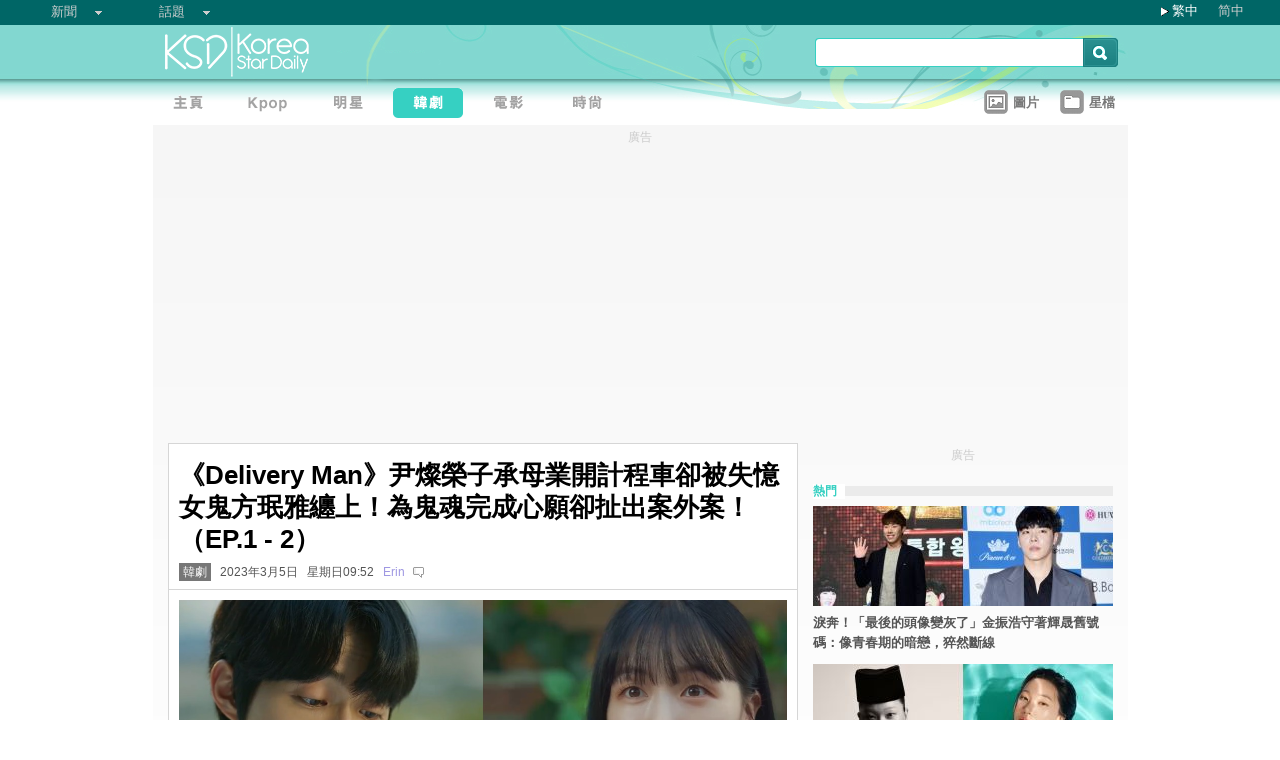

--- FILE ---
content_type: text/html;charset=utf-8
request_url: https://www.koreastardaily.com/tc/news/146278
body_size: 11429
content:
<!DOCTYPE html PUBLIC "-//W3C//DTD XHTML 1.0 Transitional//EN" "http://www.w3.org/TR/xhtml1/DTD/xhtml1-transitional.dtd">
<html xmlns="http://www.w3.org/1999/xhtml" xml:lang="zh-Hant" lang="zh-Hant" dir="ltr" xmlns:fb="http://ogp.me/ns/fb#">
<head prefix="og: http://ogp.me/ns# fb: http://ogp.me/ns/fb# article: http://ogp.me/ns/article#">
    <meta http-equiv="Content-Language" content="zh-Hant" />
    <meta http-equiv="Content-Type" content="text/html; charset=utf-8" />
    <title>《Delivery Man》尹燦榮子承母業開計程車卻被失憶女鬼方珉雅纏上！為鬼魂完成心願卻扯出案外案！（EP.1 - 2） - KSD 韓星網 (韓劇) </title>
    <meta name="description" content="[有雷] 《Delivery Man》日前開播，原本開計程車的母親遭遇意外過世，而必須獨立撫養奶奶的尹燦榮，為了生活也成了計程車司機，某天卻遇上不知道自己是誰的失憶女鬼方珉雅，改變了尹燦榮的職業生涯，但方珉雅提議「鬼怪專用計程車」似乎有可能成為一種新的營業形態！" />
    <meta name="keywords" content="Delivery Man,尹燦榮,方珉雅,金玟錫,Delivery Man分集劇情" />
    <meta http-equiv="Pragma" content="no-cache" />
    <meta http-equiv="expires" content="Thu, 06 Dec 1997 13:00:00 GMT" />
    <meta http-equiv="refresh" content="600" />
    <meta property="fb:pages" content="150836420761" />
    <meta property="og:type" content="article"/>
    <meta property="og:title" content="《Delivery Man》尹燦榮子承母業開計程車卻被失憶女鬼方珉雅纏上！為鬼魂完成心願卻扯出案外案！（EP.1 - 2）"/>
    <meta property="og:site_name" content="KSD 韓星網"/>
    <meta property="og:description" content="[有雷] 《Delivery Man》日前開播，原本開計程車的母親遭遇意外過世，而必須獨立撫養奶奶的尹燦榮，為了生活也成了計程車司機，某天卻遇上不知道自己是誰的失憶女鬼方珉雅，改變了尹燦榮的職業生涯，但方珉雅提議「鬼怪專用計程車」似乎有可能成為一種新的營業形態！"/>
    <meta property="og:image" content="https://a.ksd-i.com/a/2023-03-05/146278-967029.jpg"/>
    <meta property="og:url" content="https://www.koreastardaily.com/tc/news/146278"/>
    <meta name="robots" content="max-image-preview:large">
    <link rel="stylesheet" type="text/css" media="all" href="//a.ksd-i.com/css/ksd-2.2.6.min.css" />

    <!-- jQuery -->
    <script src="https://ajax.googleapis.com/ajax/libs/jquery/2.2.4/jquery.min.js"></script>

    <script src="//a.ksd-i.com/js/jquery.ksd-1.0.0.js" type="text/javascript"></script>

    <!--sticky -->
    <script type="text/javascript" src="//a.ksd-i.com/js/jquery.sticky.min.js"></script>

    <!-- fancybox -->
    <link rel="stylesheet" href="https://a.ksd-i.com/css/jquery.fancybox.3.1.20.min.css" />
    <style> .fancybox-container { z-index: 99999999; } </style>

    <script>
      // jQuery function calls
      $(function() {
        //$(".floater").floatingFixed({ 'padding': 80, 'rleft': -90, 'fleft': -562 });
        $('#gotoc1,#gotoc2').click(function(){
            $('html, body').animate({scrollTop: $("#comments").offset().top}, 500);
        });


      });
    </script>



<link rel="apple-touch-icon" sizes="180x180" href="//a.ksd-i.com/images/apple-touch-icon.png?v=Gv6xgg9MWb">
<link rel="icon" type="image/png" sizes="32x32" href="//a.ksd-i.com/images/favicon-32x32.png?v=Gv6xgg9MWb">
<link rel="icon" type="image/png" sizes="16x16" href="//a.ksd-i.com/images/favicon-16x16.png?v=Gv6xgg9MWb">
<link rel="manifest" href="/site.webmanifest?v=Gv6xgg9MWb">
<link rel="mask-icon" href="//a.ksd-i.com/images/safari-pinned-tab.svg?v=Gv6xgg9MWb" color="#40e0d0">
<link rel="shortcut icon" href="//a.ksd-i.com/images/favicon.ico?v=Gv6xgg9MWb">
<meta name="msapplication-TileColor" content="#00aba9">
<meta name="theme-color" content="#ffffff">

<script type="application/ld+json">
{
"@context": "http://schema.org",
"@type": "NewsArticle",
"mainEntityOfPage": "https://www.koreastardaily.com/tc/news/146278",
"headline": "《Delivery Man》尹燦榮子承母業開計程車卻被失憶女鬼方珉雅纏上！為鬼魂完成心願卻扯出案外案！（EP.1 - 2）",
"image": [
  "https://a.ksd-i.com/a/2023-03-05/146278-967029.jpg"
],
"datePublished": "2023-03-05T09:52:00+08:00",
"dateModified": "2023-03-05T07:02:04+08:00",
"description": "[有雷] 《Delivery Man》日前開播，原本開計程車的母親遭遇意外過世，而必須獨立撫養奶奶的尹燦榮，為了生活也成了計程車司機，某天卻遇上不知道自己是誰的失憶女鬼方珉雅，改變了尹燦榮的職業生涯，但方珉雅提議「鬼怪專用計程車」似乎有可能成為一種新的營業形態！",
"author": {
  "@type": "Person",
  "name": "Erin"
},
"publisher": {
  "@type": "Organization",
  "name": "KSD 韓星網",
  "logo": {
    "@type": "ImageObject",
    "url": "https://a.ksd-i.com/images/app-icon-192x192.png",
    "width": 192
  }
}
}
</script>
<script type="application/ld+json">
{
 "@context": "http://schema.org",
 "@type": "BreadcrumbList",
 "itemListElement":
 [
  {
   "@type": "ListItem",
   "position": 1,
   "item":
   {
    "@id": "https://www.koreastardaily.com",
    "name": "主頁"
    }
  },
  {
   "@type": "ListItem",
  "position": 2,
  "item":
   {
     "@id": "https://www.koreastardaily.com/tc/drama",
     "name": "韓劇"
   }
  }
 ]
}
</script>

<link rel="alternate" type="application/rss+xml" title="《Delivery Man》尹燦榮子承母業開計程車卻被失憶女鬼方珉雅纏上！為鬼魂完成心願卻扯出案外案！（EP.1 - 2） - KSD 韓星網 (韓劇) " href="http://feed.koreastardaily.com/tc/news"/>
<link rel="alternate" href="https://www.koreastardaily.com/tc/news/146278" hreflang="x-default" />
<link rel="alternate" href="https://www.koreastardaily.com/sc/news/146278" hreflang="zh-Hans" />
<link rel="alternate" href="https://www.koreastardaily.com/tc/news/146278" hreflang="zh-Hant" />
<link rel="amphtml" href="https://www.koreastardaily.com/tc/amp/146278" />
<meta property="ia:markup_url_dev" content="">
    

    <script type="text/javascript">
        window.google_analytics_uacct = "UA-10924604-1";
    </script>

<script async='async' src='https://www.googletagservices.com/tag/js/gpt.js'></script>
<script>
  var googletag = googletag || {};
  googletag.cmd = googletag.cmd || [];
</script>
<script>
  googletag.cmd.push(function() {
googletag.defineSlot('/12897238/top_banner', [[728, 90], [970, 90], [970, 250]], 'div-gpt-ad-1366184678586-4').addService(googletag.pubads());
googletag.defineSlot('/12897238/mrec', [[300, 250], [300, 600]], 'div-gpt-ad-1366184678586-0').addService(googletag.pubads());
googletag.defineSlot('/12897238/2nd_mrec', [300, 250], 'div-gpt-ad-1368087819850-0').addService(googletag.pubads());
googletag.defineSlot('/12897238/floating_1x1_ros', [1, 1], 'div-gpt-ad-1388978134824-1').addService(googletag.pubads());
googletag.defineSlot('/12897238/native_video', [[1,1], [624, 351]], 'div-gpt-ad-1506065257752-0').addService(googletag.pubads());
googletag.defineSlot('/12897238/native_text_link', [[1, 1], 'fluid'], 'div-gpt-ad-1576663285717-0').addService(googletag.pubads())
.setTargeting("tags",["Delivery Man","尹燦榮","方珉雅","金玟錫","Delivery Man分集劇情"])
.setTargeting("author", "Erin")
.setTargeting("category", "drama");
googletag.defineSlot('/12897238/native', ['fluid'], 'div-gpt-ad-1466671915318-0').addService(googletag.pubads());
googletag.pubads().enableSingleRequest();
googletag.pubads().collapseEmptyDivs();
googletag.enableServices();
  });
</script>


<!-- Begin comScore Tag -->
<script>
  var _comscore = _comscore || [];
  _comscore.push({ c1: "2", c2: "20014575" });
  (function() {
    var s = document.createElement("script"), el = document.getElementsByTagName("script")[0]; s.async = true;
    s.src = (document.location.protocol == "https:" ? "https://sb" : "http://b") + ".scorecardresearch.com/beacon.js";
    el.parentNode.insertBefore(s, el);
  })();
</script>
<noscript>
  <img src="http://b.scorecardresearch.com/p?c1=2&c2=20014575&cv=2.0&cj=1" />
</noscript>
<!-- End comScore Tag -->

<script async src="https://pagead2.googlesyndication.com/pagead/js/adsbygoogle.js?client=ca-pub-3262822889736522"
     crossorigin="anonymous"></script>

</head>

<body id="TOP" class="content "><!-- google_ad_section_start(name=main) -->
<div id="debug" style="position:fixed;top:150px;left:10px;"></div>


<div style="display:none" typeof="dcmitype:Text sioc:Post"
  xmlns:dcmitype="http://purl.org/dc/terms/DCMIType/"
  xmlns:media="http://search.yahoo.com/searchmonkey/media/"
  xmlns:rdfs="http://www.w3.org/2000/01/rdf-schema#"
>
<span rel="rdfs:seeAlso media:image">
    <img alt="《Delivery Man》尹燦榮子承母業開計程車卻被失憶女鬼方珉雅纏上！為鬼魂完成心願卻扯出案外案！（EP.1 - 2）" src="https://a.ksd-i.com/a/2023-03-05/146278-967029.jpg"/>
</span>
</div>

<div id="fb-root"></div>
<script async defer crossorigin="anonymous" src="https://connect.facebook.net/zh_TW/sdk.js#xfbml=1&version=v12.0&appId=694211364011889&autoLogAppEvents=1" nonce="ZvqfvY0e"></script>
<div id="network-bar" class="yui-g">

<ul style="padding-left:0px;">
<li class="nav">

<ul class="hottopics">
<li class="expend">新聞   <ul class="shadow2">
<li><a href="/tc/kpop">KPOP</a></li>
<li><a href="/tc/celebs">明星</a></li>
<li><a href="/tc/drama">韓劇</a></li>
<li><a href="/tc/variety">綜藝</a></li>
<li><a href="/tc/movies">電影</a></li>
<li><a href="/tc/magazine">畫報</a></li>
<li><a href="/tc/coverage">專題</a></li>
<li><a href="/tc/beauty">Beauty</a></li>
<li><a href="/tc/life">生活</a></li>
<li><a href="/tc/travel">旅遊</a></li>
   </ul>
</li>
</ul>

</li>
<li class="nav">

<ul class="hottopics">
<li class="expend">話題   <ul class="shadow2">
<li><a href="/tc/tags/韓星來港活動">韓星來港活動</a></li>
<li><a href="/tc/tags/韓星來台活動">韓星來台活動</a></li>
<li><a href="/tc/topics/marketing">有獎活動</a></li>
   </ul>
</li>
</ul>

</li>
</ul>


<div id="lang-login" style="width:110px;">
<ul class="lang">
<li class="item arrow"><span><a href="/tc/news/146278">繁中</a></span></li>
<li class="item no-arrow"><a href="/sc/news/146278">简中</a></li>
<!-- <li class="item no-arrow"><a href="http://kpopfighting.com">Eng</a></li> -->
</ul>
</div>

</div><!--network-bar-->

<div id="header">
<div class="header-wrapper">
<div id="header-logo" class="yui-g">
<div id="header-logo-left" class="yui-u first">
<a href="/"><img src="//a.ksd-i.com/images/t.gif" width="300" height="55" border="0"></a>
</div>
<div id="header-logo-right" class="yui-u tright">
<form action="/tc/search" class="search-form" id="site-search" method="GET">
<input class="search-input" id="q" name="q" type="search"><input class="but" id="go" name="commit" type="submit" value="s">
</form>
<script>
   $("input#go").mouseover(function() {
        $(this).css({'background-position': '0px -29px'});
   }).mouseout(function(){
        $(this).css({'background-position': '0px 0px'});
   });
</script>
</div>
</div>
<div id="mainnav" class="yui-g" style="position:relative;">
<div id="mainnav-left" class="yui-u first">

<div id="menubar" class="mainmenu tc">
<ul>
<li><a title="主頁" id="mhome" href="/"><span></span></a></li>
<li><a title="KPOP" id="mkpop" href="/tc/kpop" rel="kpopmenu"><span></span></a></li>
<li><a title="明星" id="mcelebs" href="/tc/celebs" rel="celebsmenu"><span></span></a></li>
<li><a title="韓劇" id="mdrama" href="/tc/drama" rel="dramamenu"><span class="on"></span></a></li>
<li><a title="電影" id="mmovies" href="/tc/movies" rel="moviesmenu"><span></span></a></li>
<li><a title="畫報" id="mlifestyle" href="/tc/magazine" rel="lifestylemenu"><span></span></a></li>
</ul>
</div>

</div>
<div id="mainnav-right" class="yui-u">

<ul>
<li class="item"><a href="/tc/photo/list" title=""><div class="icon24 icon photo"></div><div class="text">圖片 
<!-- <span style="color:red;font-size:11px;font-weight:normal;">new</span> -->
</div></a></li>
<li class="item"><a href="/tc/profiles" title=""><div class="icon24 icon folder"></div><div class="text">星檔 </div></a></li>
</ul>

</div>
<div id="fansclub-container" class="shadow2">
    <div id="my-follow">
	<a class="icon16 reload" href="javascript:void(0);"></a>
	<h2>已追蹤的偶像</h2>
	<ul class="items"></ul>
	<div class="loading" style="display:none;"></div>
	<div class="bar-more" style="display:none;"><a href="javascript:return false;">更多<div class="expend"></div></a></div>
    </div>
</div>

</div><!-- mainnav -->
</div> 
</div><!-- header -->

<div id="doc-975" class="yui-t6">
    <div id="bd">
<style>
.centerAd {
  display: flex;
  justify-content: center;
  align-items: center;
  height: 280px;
}
</style>
<div style="text-align:center;font-size:.9em;color:#cccccc;line-height:2em;">廣告</div>
<div id="superAd" class="centerAd">

<!-- top_banner -->
<div id='div-gpt-ad-1366184678586-4'>
<script type='text/javascript'>
googletag.cmd.push(function() { googletag.display('div-gpt-ad-1366184678586-4'); });
</script>
</div>


</div>

        <div id="yui-main">
            <div class="yui-b bd-main">


                <div id="content-title">     
                		<h1>《Delivery Man》尹燦榮子承母業開計程車卻被失憶女鬼方珉雅纏上！為鬼魂完成心願卻扯出案外案！（EP.1 - 2）  </h1>
                		<h2><span style='background-color:#777;padding:2px 4px;'><a href="/tc/drama" style='color:#fff;text-decoration:none;'>韓劇</a></span> &nbsp; 2023年3月5日 &nbsp; 星期日09:52 &nbsp; <a class="author-link" href="/tc/author/Erin">Erin</a>  &nbsp;
<span class="comm"><a id="gotoc1" class="comm" href="javascript:void(0);""><span id="totalc" class="comments_total" data-href="https://www.koreastardaily.com/tc/news/146278" data-post-id="150836420761_10160725262000762" data-post-comments-total="0">
</span></a></span>

<script>
//$(document).ready(function($) {
    //$('#totalc').commentstotal({replacement: 'comments_total'});
//});
</script>

</h2>

                </div><!--/content-title-->

<style>
#content-title h1 {
   font-size: 2em;
}
#content-body p {
   font-size: 1.3em;
   margin-bottom: 1.8em;
   line-height: 1.8em;
}
#content-body p img {
   width: 480px;
   max-width: 480px;
   display: block;
   margin: .5em auto;
}
#content-body p iframe {
   /*width: 100%;*/
   margin: .5em 0;
}
#content-body .caption {
   font-size: .8em;
   color: grey;
   display: block;
   margin-top: .5em;
   text-align: center;
   line-height: 1.5em;
}

.instagram-media, .twitter-tweet {
  margin: 0 auto!important;
}


</style>
                <div id="content-body" class=""> 
<p>
<a data-fancybox="images" data-caption="(封面圖源:黃viu煲劇平台@《Delivery Man》截圖)" href="https://a.ksd-i.com/a/2023-03-05/146278-967029.jpg">
	<img style="max-width:100%;width:100%;margin:0 auto;" src="https://a.ksd-i.com/a/2023-03-05/146278-967029.jpg" title="(封面圖源:黃viu煲劇平台@《Delivery Man》截圖)" alt="" width="1200" heigh="630"></a>
<span class="caption">(封面圖源:黃viu煲劇平台@《Delivery Man》截圖)</span>
</p>

<p class="content-body-summary">[有雷] 《Delivery Man》日前開播，原本開計程車的母親遭遇意外過世，而必須獨立撫養奶奶的尹燦榮，為了生活也成了計程車司機，某天卻遇上不知道自己是誰的失憶女鬼方珉雅，改變了尹燦榮的職業生涯，但方珉雅提議「鬼怪專用計程車」似乎有可能成為一種新的營業形態！</p>

<p>以下為防雷線<br/><a data-fancybox="images" data-caption="" href="https://a.ksd-i.com/a/2023-03-05/146278-967028.jpg"><img src="https://a.ksd-i.com/s/480x_86400_1b7db2c6c55995b256be16639d7cb53e/static.koreastardaily.com/2023-03-05/146278-967028.jpg"></a><span class="caption"></span></p>
<!-- /12897238/native_video -->
<div id='div-gpt-ad-1506065257752-0'>
<script>
googletag.cmd.push(function() { googletag.display('div-gpt-ad-1506065257752-0'); });
</script>
</div>
<p>《Delivery Man》一位守本份勤勞工作的計程車司機徐英敏（尹燦榮飾），三個月前母親遭到有人肇事逃逸而喪生，警方仍在調查事件真相以及真兇。徐英敏則為了他與奶奶三餐溫飽以及積欠的房租而努力討生活。個性有正義感而又心思細膩的他，某天遇到了一位奇怪的客人，竟不用開門就可下車，應民這才發現自己撞鬼了！<br/><a data-fancybox="images" data-caption="(圖源:黃viu煲劇平台@《Delivery Man》截圖)" href="https://a.ksd-i.com/a/2023-03-05/146278-967030.jpg"><img src="https://a.ksd-i.com/s/480x_86400_c0b46f3edc6c770726cb1c3e8b1d4187/static.koreastardaily.com/2023-03-05/146278-967030.jpg"></a><span class="caption">(圖源:黃viu煲劇平台@《Delivery Man》截圖)</span></p>
<p>女鬼姜智賢（方珉雅飾）不知道自己的名字，也不知道自己如何成為鬼魂，更不知道自己為何流連在人世，她偶然搭上了這台計程車，卻無法離開這部車！只要下車一離開某段距離就馬上會被怪力吸回車內，什麼都不記得的她比計程車司機英敏還要苦惱！英敏則是因為有鬼魂在車內，正常人雖然看不見但上車後總會感到身體不適，大大影響了英民的生意。<br/><a data-fancybox="images" data-caption="(圖源:黃viu煲劇平台@《Delivery Man》截圖)" href="https://a.ksd-i.com/a/2023-03-05/146278-967031.jpg"><img src="https://a.ksd-i.com/s/480x_86400_e2361c62bc8e3b0df0d6d25ec59b9d57/static.koreastardaily.com/2023-03-05/146278-967031.jpg"></a><span class="caption">(圖源:黃viu煲劇平台@《Delivery Man》截圖)</span></p>
<p>為了回復正常生活，英敏決定把車賣掉，姜智賢則是拼命阻止，畢竟她很難得遇見能看的見她的生人。此時智賢看到了另一位望著車子露出焦急眼神的鬼，他表示車內有孩子週歲的金條，他在開車去換成現金給女兒當醫藥費的途中出了車禍，而太太卻不知道金條藏在車子座椅下而直接賣掉了車子。女鬼靈機一動請英敏幫忙，順利將金條送回給了鬼魂的太太，鬼魂也拿了一個金戒指當作報酬回贈給英敏。<br/><a data-fancybox="images" data-caption="(圖源:黃viu煲劇平台@《Delivery Man》截圖)" href="https://a.ksd-i.com/a/2023-03-05/146278-967032.jpg"><img src="https://a.ksd-i.com/s/480x_86400_e552fecc550c3674a4fa2ce4bbc09d7c/static.koreastardaily.com/2023-03-05/146278-967032.jpg"></a><span class="caption">(圖源:黃viu煲劇平台@《Delivery Man》截圖)</span></p>
<p>智賢發現這似乎也是門生意，於是提議英敏可經營「鬼怪專用計程車」向鬼魂收取報酬。不久又引來一位男子鬼魂併哲，新婚僅一個月就身亡，併哲惦記著對新婚妻子的承諾，為她安裝一個可泡澡的浴缸，於是他希望英敏可以幫忙，事成之後也有金條答謝。英敏假扮為併哲的學弟親戚而協助完成這個心願，沒想到扯出了案外案。<br/><a data-fancybox="images" data-caption="(圖源:黃viu煲劇平台@《Delivery Man》截圖)" href="https://a.ksd-i.com/a/2023-03-05/146278-967033.jpg"><img src="https://a.ksd-i.com/s/480x_86400_d28bc2e5943069bcad868134148caef0/static.koreastardaily.com/2023-03-05/146278-967033.jpg"></a><span class="caption">(圖源:黃viu煲劇平台@《Delivery Man》截圖)</span></p>
<p>併哲妻子被通知可領取來自公司的慰問金，高達3億韓元。此時出現一位自稱丈夫併哲生母的女人，表示新婚的兩位還尚未登記，生母更有權力領回這筆錢。但從蛛絲馬跡看起來，英敏一眼識破這女人絕對是假冒的，此時也意外發現併哲妻子已經懷孕，加上併哲有在醫院建立自己的DNA卡片，於是英敏偷偷進行了DNA親子鑑定，戳破了該名女騙子的謊言，英敏除了完成併哲的心願裝設浴缸，還讓他的老婆順利領到了慰問金。<br/><a data-fancybox="images" data-caption="(圖源:黃viu煲劇平台@《Delivery Man》截圖)" href="https://a.ksd-i.com/a/2023-03-05/146278-967034.jpg"><img src="https://a.ksd-i.com/s/480x_86400_5c304d733a29de42b60c58cad385dd93/static.koreastardaily.com/2023-03-05/146278-967034.jpg"></a><span class="caption">(圖源:黃viu煲劇平台@《Delivery Man》截圖)</span></p>
<p>《Delivery Man》為鬼魂實現心願的劇情療癒，加上一邊仍在追查母親事故的真兇，以及失憶女鬼姜智賢的記憶還有待找回，她為何無法離開這台計程車？並且她對於法律用語非常熟稔地脫口而出，還能非常熟練的制伏男性，她生前的職業是武法律師嗎？<br/><a data-fancybox="images" data-caption="(圖源:黃viu煲劇平台@《Delivery Man》截圖)" href="https://a.ksd-i.com/a/2023-03-05/146278-967035.jpg"><img src="https://a.ksd-i.com/s/480x_86400_96984ccd5ab03712e0a75b8a84d09fe4/static.koreastardaily.com/2023-03-05/146278-967035.jpg"></a><span class="caption">(圖源:黃viu煲劇平台@《Delivery Man》截圖)</span></p>
<!-- /12897238/native_text_link -->
<div id='div-gpt-ad-1576663285717-0' style="margin-bottom:2em;">
  <script>
    googletag.cmd.push(function() { googletag.display('div-gpt-ad-1576663285717-0'); });
  </script>
</div>


<p class="copyright" style="margin-top:2em;margin-bottom:2em;"><a style="font-size:1em;" href="/tc/author/Erin">Erin@KSD / 非得本站書面同意 請勿抄襲、轉載、改寫或引述本站內容。如有違者，本站將予以追究</a></p>

<div id="belowcomment" style="height:550px;width:336px;margin:0 auto;text-align:center;padding-bottom:3em;">
<span style="display:block;padding:.5em;font-size:1em;color:#cccccc;">廣告</span>
<!-- lrec bottom -->
<ins class="adsbygoogle"
     style="display:block"
     data-ad-client="ca-pub-3262822889736522"
     data-ad-slot="7792052201"
     data-ad-format="auto"
     data-full-width-responsive="true"></ins>
<script>
     (adsbygoogle = window.adsbygoogle || []).push({});
</script>
</div>


<div style="margin-bottom:1em;">

<fb:like href="https://www.koreastardaily.com/tc/news/146278" layout="standard" action="like" show_faces="true" share="true"></fb:like>

<!-- <script type="text/javascript" src="//s7.addthis.com/js/300/addthis_widget.js#pubid=ra-5976cbd9ca3a6157"></script> -->

<div class="a2a_kit a2a_kit_size_32 a2a_default_style">
<!-- <a class="a2a_button_facebook a2a_counter"></a> -->
<a class="a2a_button_facebook"></a>
<a class="a2a_button_twitter"></a>
<a class="a2a_button_line"></a>
<a class="a2a_button_whatsapp"></a>
<!-- <a class="a2a_button_sina_weibo"></a> -->
<a class="a2a_button_copy_link"></a>
<a class="a2a_dd" href="https://www.addtoany.com/share"></a>
</div>
<script>
var a2a_config = a2a_config || {};
a2a_config.onclick = 1;
a2a_config.counts = { recover_protocol: 'http' };
</script>
</div>

<div id="content-tags" class="shadow1" style="margin-bottom:20px;">
<ul>
<li class="first">標籤 : </li>
<li><a href='/tc/tags/Delivery+Man'>Delivery Man</a></li><li><a href='/tc/tags/%E5%B0%B9%E7%87%A6%E6%A6%AE'>尹燦榮</a></li><li><a href='/tc/tags/%E6%96%B9%E7%8F%89%E9%9B%85'>方珉雅</a></li><li><a href='/tc/tags/%E9%87%91%E7%8E%9F%E9%8C%AB'>金玟錫</a></li><li><a href='/tc/tags/Delivery+Man%E5%88%86%E9%9B%86%E5%8A%87%E6%83%85'>Delivery Man分集劇情</a></li></ul>
</div><!--/content-tags-->

<span class="comm">相關新聞</span>
<div id="content-related-list">
<div class="leftdiv_">
<ul>
<li class="first" style="margin-bottom:8px;">
<a href="/tc/news/159875"  title="李俊昊《颱風商社》熱血回歸、中字預告公開：從壞小子到新手社長，攜手金敏荷迎戰IMF金融風暴！">
<span>李俊昊《颱風商社》熱血回歸、中字預告公開：從壞小子到新手社長，攜手金敏荷迎戰IMF金融風暴！</span>
</a>
</li>
<li style="margin-bottom:8px;">
<a href="/tc/news/158998"  title="蔓延到首爾的殭屍！《殭屍校園》第二季開拍：「原班人馬」朴持厚、尹燦榮、趙怡賢和羅門回歸，還有新角色加入！">
<span>蔓延到首爾的殭屍！《殭屍校園》第二季開拍：「原班人馬」朴持厚、尹燦榮、趙怡賢和羅門回歸，還有新角色加入！</span>
</a>
</li>
<li style="margin-bottom:8px;">
<a href="/tc/news/157532"  title="朴恩斌&薛景求《狂醫魔徒》「原來是變態之間的對決」「期待能多瘋」，最新5、6集預告出爐">
<span>朴恩斌&薛景求《狂醫魔徒》「原來是變態之間的對決」「期待能多瘋」，最新5、6集預告出爐</span>
</a>
</li>
</ul>
</div>

<!-- <div class="rightdiv"> -->
<!-- </div> -->
</div><!--/content-related-->


                </div><!--/content-body-->
<!-- /12897238/native -->
<div id='div-gpt-ad-1466671915318-0'>
<script type='text/javascript'>
googletag.cmd.push(function() { googletag.display('div-gpt-ad-1466671915318-0'); });
</script>
</div>




<div id="_popIn_recommend"></div>
<script type="text/javascript">

    var _pop = _pop || [];
    _pop.push(["_set_read_categoryName","drama"]);
    _pop.push(["_set_read_customField","Erin"]);

    (function() {
        var pa = document.createElement('script'); pa.type = 'text/javascript'; pa.charset = "utf-8"; pa.async = true;
        pa.src = window.location.protocol + "//api.popin.cc/searchbox/ksd_tw.js";
        var s = document.getElementsByTagName('script')[0]; s.parentNode.insertBefore(pa, s);
    })(); 
</script>

<a id="comments" name="comments"></a>



<!-- facebook comment box -->

<div style="margin-top:20px;">
<span class="comm">留言/評論</span>

<div class="content-comments">
<div class="fb-comments" data-href="https://www.koreastardaily.com/tc/news/146278" data-width="630" data-numposts="5"></div>
</div>

</div>



<div id="content-prevnext" class="yui-g">
<div class="yui-u first">
<div>
<a class="prevnext-link" onclick="javascript:pageTracker._trackPageview('/prevLink')" href='/tc/news/146273'/>
← 上一則</a>
</div>
</div>
<div class="yui-u tright">
<div>
<a class="prevnext-link" onclick="javascript:pageTracker._trackPageview('/nextLink')" href='/tc/news/146274'/>
下一則 →
</a>
</div>
</div>
</div><!--/prevnext-->

            </div><!--/bd-main-->
        </div><!--/yui-main-->
    
       <div id="sidebar" class="yui-b">
<style>
        section {
            display: block;
        }
        .sticky {
            position: -webkit-sticky;
            position: sticky;
            top: 0;
            padding: 0em;
        }
</style>
<script>
        $(document).ready(function(){
            //var h1 = $('#page1').height();
            //var h0 = $('#content-body').height();
            //$('#page1-margin').height(500);
        });
</script>
    <section>
        <div id="page1" class="xxxsticky" style="top:10px;">
<div id="mrecAd" style="margin-bottom:20px;">

<div style="text-align:center;font-size:.9em;color:#cccccc;line-height:2em;">廣告</div>


<!-- mrec -->
<div id='div-gpt-ad-1366184678586-0' style="width:300px;min-height:250px;margin-bottom:10px;">
<script type='text/javascript'>
googletag.cmd.push(function() { googletag.display('div-gpt-ad-1366184678586-0'); });
</script>
</div>



</div>
<h1 class="bar"><span class="white">熱門</span></h1>
<style>

#mod-buzz li {
     margin-bottom: 5px;
}

#mod-buzz .image img {
     width: 300px;
     height: 100px;
}

#mod-buzz h4 a {
    display: block;
    padding: .5em .5em .5em 0;
    text-decoration: none;
    color: #555;
    font-weight: bold;
    line-height: 1.6em;
}

#mod-buzz h4 a:hover {
    text-decoration: underline;
}


</style>
<div id="mod-buzz" class="btn">
<ul>
   <li>
        <div class="image"><a href="/tc/news/161543"><img src="https://a.ksd-i.com/s/300*100l_86400_8efae9a23ae4e17ae5e2a3bb0536dc1e/static.koreastardaily.com/2026-01-29/161543-1050679.jpg" border="0"></a>
        <h4><a href="/tc/news/161543">淚奔！「最後的頭像變灰了」金振浩守著輝晟舊號碼：像青春期的暗戀，猝然斷線</a></h4>
	</div>
   </li>
   <li>
        <div class="image"><a href="/tc/news/161542"><img src="https://a.ksd-i.com/s/300*100l_86400_248938940bd5926a0dc4ea9acba05c1b/static.koreastardaily.com/2026-01-29/161542-1050667.jpg" border="0"></a>
        <h4><a href="/tc/news/161542">韓星驚爆10多歲被逼脫！「因身材好」遭強迫裸露拍攝</a></h4>
	</div>
   </li>
   <li>
        <div class="image"><a href="/tc/news/161565"><img src="https://a.ksd-i.com/s/300*100l_86400_10be6ed8986de0a7b4e4f8cd2057c1df/static.koreastardaily.com/2026-01-31/161565-1050807.jpg" border="0"></a>
        <h4><a href="/tc/news/161565">比鬼故事還可怕！Billlie自爆恐怖減肥史：為穿下小如童裝的打歌服，靠冰塊活一週，餓到走路像飄魂</a></h4>
	</div>
   </li>
</ul>

</div><!-- /mod-buzz -->
	</div>
	 <div id="page1-margin" style="margin-bottom:10px;"></div>
    </section>
<div id="sticker">
<div style="text-align:center;font-size:.9em;color:#cccccc;line-height:2em;">廣告</div>
<!-- sticky-mrec -->
<ins class="adsbygoogle"
     style="display:inline-block;width:300px;height:250px"
     data-ad-client="ca-pub-3262822889736522"
     data-ad-slot="3859300074"></ins>


<style>
#sidebar-bottom-sub {
   margin-top: 30px;

}
#sidebar-bottom-sub .download {
   height: 40px;
   margin-bottom: 20px;
}
#sidebar-bottom-sub .download .left {
   display: inline-block;
   width: 145px;
}
#sidebar-bottom-sub .download .right {
   float: right;
   display: inline-block;
   width: 150px;
   text-align: right;
}
#sidebar-bottom-sub .hd {
   margin-bottom: 8px;
   font-size: 14px;
   color: #ddd;
}
</style>
<div id="sidebar-bottom-sub">
<h4 class="hd">下載KSD App</h4>
<div class="download">
<div class="left">
<a target="_blank" href="https://play.google.com/store/apps/details?id=com.koreastardaily.apps.android.media"><img src="https://a.ksd-i.com/images/google-play-badge.svg"></a>
</div>
<div class="right">
<a target="_blank" href="https://itunes.apple.com/app/id502735061"><img src="https://a.ksd-i.com/images/app-store-badge.svg"></a>
</div>
</div>
</div><!--/sidebar-bottom-sub-->

</div><!--/sticker-->

<script>
(adsbygoogle = window.adsbygoogle || []).push({});
</script>

<script>
//$("#sticker").sticky({topSpacing:10});
</script>

</div><!--/sidebar-->
    
    </div><!--/bd-->

    <div id="ft">

<div id="content-nav">
<a href="/">主頁</a> &raquo; 
<a href="/tc/drama">韓劇</a> &raquo; 
《Delivery Man》尹燦榮子承母業開計程車卻被失憶女鬼方珉雅纏上！為鬼魂完成心願卻扯出案外案！（EP.1 - 2）</div>

    </div><!--/ft-->

<script src="https://a.ksd-i.com/js/jquery.fancybox.3.1.20.min.js"></script>

<script>
$(document).ready(function() {

    //var $allVideos = $("iframe[src*='//www.facebook.com/plugins/video'], iframe[src*='//player.vimeo.com'], iframe[src*='//www.youtube.com'], object, embed"),
    var $allVideos = $("#content-body iframe, #content-body object, #content-body embed"),
    $fluidEl = $("#content-body");

        $allVideos.each(function() {
          $(this).attr('data-aspectRatio', this.height / this.width).removeAttr('height').removeAttr('width');
        });

        $(window).resize(function() {

          var newWidth = $fluidEl.width();
          $allVideos.each(function() {

            var $el = $(this);
            $el
                .width(newWidth)
                .height(newWidth * $el.attr('data-aspectRatio'));

          });

        }).resize();

});
</script>

<style>
#page-ft {
    border-top: 1px solid lightgrey;
    padding-top:10px;
    padding-bottom:20px;
}

#page-ft .copy {
    color: #999;
    display: inline-block;
    padding-bottom: 10px;
    padding-right: 20px;
}

#page-ft .link {
    color: #999;
    text-decoration: none;
    display: inline-block;
    padding-right: 10px;
}
#page-ft .follow {
    display: inline-block;
    float: right;
}
</style>

	<div id="page-ft">
<span class="copy">&copy 2026 KSD韓星網 版權所有 不得轉載.</span>
<a class="link" href="https://about.koreastardaily.com">關於我們</a>
<a class="link" href="https://about.koreastardaily.com/t-and-c">免責聲明</a>
<a class="link" href="https://about.koreastardaily.com/privacy-policy">私隱政策</a>
<a class="link" href="https://about.koreastardaily.com/advertising">廣告查詢</a>
<a class="link" href="https://about.koreastardaily.com/recruit">招募寫手</a>
<div class="follow">
<div class="a2a_kit a2a_kit_size_24 a2a_default_style a2a_follow"  data-a2a-icon-color="lightgrey">
    <a class="a2a_button_facebook" data-a2a-follow="koreastardaily"></a>
    <a class="a2a_button_instagram" data-a2a-follow="koreastardaily"></a>
    <a class="a2a_button_youtube" href="https://www.youtube.com/c/Koreastardaily"></a>
    <a class="a2a_button_twitter" data-a2a-follow="koreastardaily"></a>
    <!-- <a class="a2a_button_sina_weibo" href="https://www.weibo.com/koreastardaily"></a> -->
    <a class="a2a_button_feed" href="http://feed.koreastardaily.com/tc"></a>
</div>
	</div><!--/page-ft-->
</div><!--/doc2-->



<!-- social button -->
<script async src="https://static.addtoany.com/menu/page.js"></script>
<script>
var a2a_config = a2a_config || {};
a2a_config.locale = "zh-TW";
a2a_config.thanks = {
    postShare: true,
    ad: '<ins class=\"adsbygoogle\"\
             style=\"display:inline-block;width:300px;height:250px\"\
             data-ad-client=\"ca-pub-3262822889736522\"\
             data-ad-slot=\"9797373328\"></ins>\
        <\script>\
        (adsbygoogle = window.adsbygoogle || []).push({});\
        <\/script>'
};
a2a_config.color_main = "D7E5ED";
a2a_config.color_border = "40e0d0";
a2a_config.color_link_text = "333333";
a2a_config.color_link_text_hover = "333333";
a2a_config.track_links = 'ga';
</script>

<!-- Start of eXelate Tag -->
<script type="text/javascript">
window.xl8_config =
{ "p": 1562, "g": 1 }
var xl8_script = document.createElement("script");
xl8_script.src = "https://cdn.exelator.com/build/static.min.js";
xl8_script.type = "text/javascript";
xl8_script.async = true;
document.body.appendChild(xl8_script);
</script>
<!-- End of eXelate Tag -->



<!-- floating_1x1_ros -->
<div id='div-gpt-ad-1388978134824-1' style='width:1px; height:1px;'>
<script type='text/javascript'>
googletag.cmd.push(function() { googletag.display('div-gpt-ad-1388978134824-1'); });
</script>
</div>



<!-- google_ad_section_end --> </body>
</html>
<!-- www.koreastardaily.com, 2026-02-01-10-49-24 -->
<!-- 1117 -->

--- FILE ---
content_type: text/html; charset=utf-8
request_url: https://www.google.com/recaptcha/api2/aframe
body_size: 265
content:
<!DOCTYPE HTML><html><head><meta http-equiv="content-type" content="text/html; charset=UTF-8"></head><body><script nonce="1o9w12rAl5lmQCuW_QnXgA">/** Anti-fraud and anti-abuse applications only. See google.com/recaptcha */ try{var clients={'sodar':'https://pagead2.googlesyndication.com/pagead/sodar?'};window.addEventListener("message",function(a){try{if(a.source===window.parent){var b=JSON.parse(a.data);var c=clients[b['id']];if(c){var d=document.createElement('img');d.src=c+b['params']+'&rc='+(localStorage.getItem("rc::a")?sessionStorage.getItem("rc::b"):"");window.document.body.appendChild(d);sessionStorage.setItem("rc::e",parseInt(sessionStorage.getItem("rc::e")||0)+1);localStorage.setItem("rc::h",'1769914171444');}}}catch(b){}});window.parent.postMessage("_grecaptcha_ready", "*");}catch(b){}</script></body></html>

--- FILE ---
content_type: application/javascript; charset=utf-8
request_url: https://fundingchoicesmessages.google.com/f/AGSKWxXUNihZuiXqpvsodWQnRGFdDxLqHyA4q47xwB6Ln7YlfmYk3pTa9-sbhlobRKioSi3cSPvWTdqpVwrPjhmTX5CXGvHzC5xXZmc4lSLE7HMOyuKru9x7elFcW3MyIAEktZ599vUQkAnXhrMxsK3tbx2lz_yboUi9-EmuG9X7xLyBAgqT0xrgPcCzZ6_3/_/api.ad./oasadframe./adserv__ad_controller./300x250adbg.
body_size: -1287
content:
window['ca2ee724-39bd-4377-88f1-4e42448adfbd'] = true;

--- FILE ---
content_type: application/javascript;charset=UTF-8
request_url: https://tw.popin.cc/popin_discovery/recommend?mode=new&url=https%3A%2F%2Fwww.koreastardaily.com%2Ftc%2Fnews%2F146278&&device=pc&media=www.koreastardaily.com&extra=mac&agency=bfm&topn=50&ad=20&r_category=all&country=tw&redirect=true&channel=country_tw&infinite=ksd_tw&infinite_domain=www.koreastardaily.com&uid=867a8612ea7b034412d1769914167337&info=eyJ1c2VyX3RkX29zIjoiTWFjIiwidXNlcl90ZF9vc192ZXJzaW9uIjoiMTAuMTUuNyIsInVzZXJfdGRfYnJvd3NlciI6IkNocm9tZSIsInVzZXJfdGRfYnJvd3Nlcl92ZXJzaW9uIjoiMTMxLjAuMCIsInVzZXJfdGRfc2NyZWVuIjoiMTI4MHg3MjAiLCJ1c2VyX3RkX3ZpZXdwb3J0IjoiMTI4MHg3MjAiLCJ1c2VyX3RkX3VzZXJfYWdlbnQiOiJNb3ppbGxhLzUuMCAoTWFjaW50b3NoOyBJbnRlbCBNYWMgT1MgWCAxMF8xNV83KSBBcHBsZVdlYktpdC81MzcuMzYgKEtIVE1MLCBsaWtlIEdlY2tvKSBDaHJvbWUvMTMxLjAuMC4wIFNhZmFyaS81MzcuMzY7IENsYXVkZUJvdC8xLjA7ICtjbGF1ZGVib3RAYW50aHJvcGljLmNvbSkiLCJ1c2VyX3RkX3JlZmVycmVyIjoiIiwidXNlcl90ZF9wYXRoIjoiL3RjL25ld3MvMTQ2Mjc4IiwidXNlcl90ZF9jaGFyc2V0IjoidXRmLTgiLCJ1c2VyX3RkX2xhbmd1YWdlIjoiZW4tdXNAcG9zaXgiLCJ1c2VyX3RkX2NvbG9yIjoiMjQtYml0IiwidXNlcl90ZF90aXRsZSI6IiVFMyU4MCU4QURlbGl2ZXJ5JTIwTWFuJUUzJTgwJThCJUU1JUIwJUI5JUU3JTg3JUE2JUU2JUE2JUFFJUU1JUFEJTkwJUU2JTg5JUJGJUU2JUFGJThEJUU2JUE1JUFEJUU5JTk2JThCJUU4JUE4JTg4JUU3JUE4JThCJUU4JUJCJThBJUU1JThEJUJCJUU4JUEyJUFCJUU1JUE0JUIxJUU2JTg2JUI2JUU1JUE1JUIzJUU5JUFDJUJDJUU2JTk2JUI5JUU3JThGJTg5JUU5JTlCJTg1JUU3JUJBJThGJUU0JUI4JThBJUVGJUJDJTgxJUU3JTgyJUJBJUU5JUFDJUJDJUU5JUFEJTgyJUU1JUFFJThDJUU2JTg4JTkwJUU1JUJGJTgzJUU5JUExJTk4JUU1JThEJUJCJUU2JTg5JUFGJUU1JTg3JUJBJUU2JUExJTg4JUU1JUE0JTk2JUU2JUExJTg4JUVGJUJDJTgxJUVGJUJDJTg4RVAuMSUyMC0lMjAyJUVGJUJDJTg5JTIwLSUyMEtTRCUyMCVFOSU5RiU5MyVFNiU5OCU5RiVFNyVCNiVCMiUyMCglRTklOUYlOTMlRTUlOEElODcpIiwidXNlcl90ZF91cmwiOiJodHRwczovL3d3dy5rb3JlYXN0YXJkYWlseS5jb20vdGMvbmV3cy8xNDYyNzgiLCJ1c2VyX3RkX3BsYXRmb3JtIjoiTGludXggeDg2XzY0IiwidXNlcl90ZF9ob3N0Ijoid3d3LmtvcmVhc3RhcmRhaWx5LmNvbSIsInVzZXJfZGV2aWNlIjoicGMiLCJ1c2VyX3RpbWUiOjE3Njk5MTQxNjczMzgsImZydWl0X2JveF9wb3NpdGlvbiI6IiIsImZydWl0X3N0eWxlIjoiIn0=&alg=ltr&callback=_p6_a0f90685d584
body_size: 94126
content:
_p6_a0f90685d584({"author_name":"Erin","image":"3de994d81c09b537eba7993c4179058f.jpg","common_category":["entertainment","social"],"image_url":"https://a.ksd-i.com/a/2023-03-05/146278-967029.jpg","title":"《Delivery Man》尹燦榮子承母業開計程車卻被失憶女鬼方珉雅纏上！為鬼魂完成心願卻扯出案外案！（EP.1 - 2）","category":"韓劇","keyword":[],"url":"https://www.koreastardaily.com/tc/news/146278","pubdate":"202303050000000000","related":[],"hot":[{"url":"https://traffic.popin.cc/redirect/discovery?url=https%3A%2F%2Fwww.koreastardaily.com%2Ftc%2Fnews%2F161566","title":"火力全開！池晟《法官李漢英》收視再創新高，瞬間最高飆升至17%，第10集加長10分鐘播出","image":"692be38871dbeb99d91d0419c04ccbf8.jpg","pubdate":"202601310000000000","category":"韓劇","common_category":["social","entertainment"],"image_url":"https://a.ksd-i.com/a/2026-01-31/161566-1050814.jpg","img_chine_url":"692be38871dbeb99d91d0419c04ccbf8_160.jpg","task":"koreastardaily_task","safe_text":false,"tag":"go_cluster","author_name":"Yuan","score":1334,"origin_url":"https://www.koreastardaily.com/tc/news/161566"},{"url":"https://traffic.popin.cc/redirect/discovery?url=https%3A%2F%2Fwww.koreastardaily.com%2Ftc%2Fnews%2F161559","title":"黑馬神劇《非常律師禹英禑》第二季正式啟動！劇本撰寫進行中，朴恩斌＆姜泰伍回歸與否成焦點","image":"4c352addb5432bc431cd5c7b561ba28e.jpg","pubdate":"202601300000000000","category":"韓劇","common_category":["business","entertainment"],"image_url":"https://a.ksd-i.com/a/2026-01-30/161559-1050772.jpg","img_chine_url":"4c352addb5432bc431cd5c7b561ba28e_160.jpg","task":"koreastardaily_task","safe_text":true,"tag":"go_cluster","author_name":"Yuan","score":991,"origin_url":"https://www.koreastardaily.com/tc/news/161559"},{"url":"https://traffic.popin.cc/redirect/discovery?url=https%3A%2F%2Fwww.koreastardaily.com%2Ftc%2Fnews%2F161561","title":"像夏日一般的暖男登場！蔡鍾協《在你燦爛的季節》從造型開始展現全新面貌！令人期待與李聖經的火花","image":"0451fd11d6748e1f273861ec337f0da0.jpg","pubdate":"202601300000000000","category":"韓劇","common_category":["entertainment","fashion"],"image_url":"https://a.ksd-i.com/a/2026-01-30/161561-1050788.jpg","img_chine_url":"0451fd11d6748e1f273861ec337f0da0_160.jpg","task":"koreastardaily_task","safe_text":true,"tag":"go_cluster","author_name":"Erin","score":217,"origin_url":"https://www.koreastardaily.com/tc/news/161561"},{"url":"https://traffic.popin.cc/redirect/discovery?url=https%3A%2F%2Fwww.koreastardaily.com%2Ftc%2Fnews%2F161567","title":"2026上半年話題預定！《21 世紀大君夫人》劇本閱讀曝光，IU、邊佑錫、魯常泫、孔昇妍同框掀起期待","image":"e7f1741e3be26e5e634a47c59170e1a3.jpg","pubdate":"202601310000000000","category":"韓劇","common_category":["entertainment","fashion"],"image_url":"https://a.ksd-i.com/a/2026-01-31/161567-1050823.jpg","img_chine_url":"e7f1741e3be26e5e634a47c59170e1a3_160.jpg","task":"koreastardaily_task","safe_text":true,"tag":"go_cluster","author_name":"Yuan","score":152,"origin_url":"https://www.koreastardaily.com/tc/news/161567"},{"url":"https://traffic.popin.cc/redirect/discovery?url=https%3A%2F%2Fwww.koreastardaily.com%2Ftc%2Fnews%2F161549","title":"申惠善Netflix力作《莎拉的真偽人生》百變登場！李浚赫再扮刑警全力追捕！裴宗玉、鄭進永等助陣","image":"fcfd1e9ad0fee3a84ea204e8c2ed8f6a.jpg","pubdate":"202601290000000000","category":"韓劇","common_category":["business","entertainment"],"image_url":"https://a.ksd-i.com/a/2026-01-29/161549-1050716.jpg","img_chine_url":"fcfd1e9ad0fee3a84ea204e8c2ed8f6a_160.jpg","task":"koreastardaily_task","safe_text":false,"tag":"go_cluster","author_name":"草莓","score":67,"origin_url":"https://www.koreastardaily.com/tc/news/161549"},{"url":"https://traffic.popin.cc/redirect/discovery?url=https%3A%2F%2Fwww.koreastardaily.com%2Ftc%2Fnews%2F161495","title":"《愛情怎麼翻譯》從片頭愛心型態看出整集走向！最終回直接去除了問號，你發現了嗎","image":"31fd318fe53add608ebfe2b07e2f175e.jpg","pubdate":"202601260000000000","category":"韓劇","common_category":["business","entertainment"],"image_url":"https://a.ksd-i.com/a/2026-01-26/161495-1050386.jpg","img_chine_url":"31fd318fe53add608ebfe2b07e2f175e_160.jpg","task":"koreastardaily_task","safe_text":true,"tag":"go_cluster","author_name":"Erin","score":53,"origin_url":"https://www.koreastardaily.com/tc/news/161495"},{"url":"https://traffic.popin.cc/redirect/discovery?url=https%3A%2F%2Fwww.koreastardaily.com%2Ftc%2Fnews%2F161525","title":"孫藝真被圈粉？玄彬《韓國製造》挑戰暗黑角色激增14kg，愛妻的反應是...","image":"63d05479a292a952eaf058a6d4194706.jpg","pubdate":"202601290000000000","category":"韓劇","common_category":["business","entertainment"],"image_url":"https://a.ksd-i.com/a/2026-01-28/161525-1050604.jpg","img_chine_url":"63d05479a292a952eaf058a6d4194706_160.jpg","task":"koreastardaily_task","safe_text":true,"tag":"go_cluster","author_name":"Tracy","score":52,"origin_url":"https://www.koreastardaily.com/tc/news/161525"},{"url":"https://traffic.popin.cc/redirect/discovery?url=https%3A%2F%2Fwww.koreastardaily.com%2Ftc%2Fnews%2F161467","title":"Disney+ 公開 2026 韓劇神級片單！南宮珉新作首曝光，IU、邊佑錫《21世紀大君夫人》眾所期待《再婚皇后》華麗上線","image":"607e40ef3b30115b40d3b27ac6b4ced3.jpg","pubdate":"202601240000000000","category":"韓劇","common_category":["entertainment","business"],"image_url":"https://a.ksd-i.com/a/2026-01-23/161467-1050249.jpg","img_chine_url":"607e40ef3b30115b40d3b27ac6b4ced3_160.jpg","task":"koreastardaily_task","safe_text":false,"tag":"go_cluster","author_name":"Mico","score":49,"origin_url":"https://www.koreastardaily.com/tc/news/161467"},{"url":"https://traffic.popin.cc/redirect/discovery?url=https%3A%2F%2Fwww.koreastardaily.com%2Ftc%2Fnews%2F161456","title":"追劇警報大爆發！近期討論度炸裂的10部新播韓劇，你錯過幾部？甜的、瘋的、狠的通通有","image":"5c3eeb971843f147ced3f94aa0a8e6ec.jpg","pubdate":"202601260000000000","category":"韓劇","common_category":["entertainment","lifestyle"],"image_url":"https://a.ksd-i.com/a/2026-01-22/161456-1050202.jpg","img_chine_url":"5c3eeb971843f147ced3f94aa0a8e6ec_160.jpg","task":"koreastardaily_task","safe_text":true,"tag":"go_cluster","author_name":"Tracy","score":47,"origin_url":"https://www.koreastardaily.com/tc/news/161456"},{"url":"https://traffic.popin.cc/redirect/discovery?url=https%3A%2F%2Fwww.koreastardaily.com%2Ftc%2Fnews%2F161506","title":"Wavve 韓劇榜大洗牌！《法官李漢英》奪冠，新劇《春日狂熱》、《恩愛的盜賊大人》齊發威","image":"0a41ecada3c9b53b9381ec285a55b9cf.jpg","pubdate":"202601270000000000","category":"韓劇","common_category":["entertainment","social"],"image_url":"https://a.ksd-i.com/a/2026-01-27/161506-1050506.jpg","img_chine_url":"0a41ecada3c9b53b9381ec285a55b9cf_160.jpg","task":"koreastardaily_task","safe_text":true,"tag":"go_cluster","author_name":"Mico","score":39,"origin_url":"https://www.koreastardaily.com/tc/news/161506"},{"url":"https://traffic.popin.cc/redirect/discovery?url=https%3A%2F%2Fwww.koreastardaily.com%2Ftc%2Fnews%2F161276","title":"朴恩斌＆車銀優Netflix新劇《超能路人甲》首波劇照爆笑公開！「哈西大叔」崔代勳超搶鏡～","image":"b726bf06e4aaeff1c65eec0f25c21da8.jpg","pubdate":"202601090000000000","category":"韓劇","common_category":["lifestyle","social"],"image_url":"https://a.ksd-i.com/a/2026-01-09/161276-1048976.jpg","img_chine_url":"b726bf06e4aaeff1c65eec0f25c21da8_160.jpg","task":"koreastardaily_task","safe_text":false,"tag":"go_cluster","author_name":"Mico","score":34,"origin_url":"https://www.koreastardaily.com/tc/news/161276"},{"url":"https://traffic.popin.cc/redirect/discovery?url=https%3A%2F%2Fwww.koreastardaily.com%2Ftc%2Fnews%2F161524","title":"真相大白！《偶像瘋子》血案揭密兇手失控釀悲劇，崔秀英金宰永CP重逢吻戲甜炸","image":"81d7efea5d6ae1af983accd9a5b73bb3.jpg","pubdate":"202601280000000000","category":"韓劇","common_category":["social","entertainment"],"image_url":"https://a.ksd-i.com/a/2026-01-28/161524-1050602.jpeg","img_chine_url":"81d7efea5d6ae1af983accd9a5b73bb3_160.jpg","task":"koreastardaily_task","safe_text":false,"tag":"go_cluster","author_name":"Tracy","score":28,"origin_url":"https://www.koreastardaily.com/tc/news/161524"},{"url":"https://traffic.popin.cc/redirect/discovery?url=https%3A%2F%2Fwww.koreastardaily.com%2Ftc%2Fnews%2F161381","title":"真的太厲害了！《法官李漢英》收視破10%再創新高，池晟正式闖入朴喜洵主場展開正面對決","image":"e7c77d3f621c68ad9b455d2570480e38.jpg","pubdate":"202601170000000000","category":"韓劇","common_category":["social","lifestyle"],"image_url":"https://a.ksd-i.com/a/2026-01-17/161381-1049737.jpg","img_chine_url":"e7c77d3f621c68ad9b455d2570480e38_160.jpg","task":"koreastardaily_task","safe_text":true,"tag":"go_cluster","author_name":"Yuan","score":17,"origin_url":"https://www.koreastardaily.com/tc/news/161381"},{"url":"https://traffic.popin.cc/redirect/discovery?url=https%3A%2F%2Fwww.koreastardaily.com%2Ftc%2Fnews%2F161532","title":"從《異能：Moving》到《愛情怎麼翻譯？》高胤禎的人生角色不斷更新中","image":"cf713238abb423f8c360db7aee519c1f.jpg","pubdate":"202601280000000000","category":"韓劇","common_category":["entertainment","lifestyle"],"image_url":"https://a.ksd-i.com/a/2026-01-28/161532-1050636.jpg","img_chine_url":"cf713238abb423f8c360db7aee519c1f_160.jpg","task":"koreastardaily_task","safe_text":true,"tag":"go_cluster","author_name":"Erin","score":15,"origin_url":"https://www.koreastardaily.com/tc/news/161532"},{"url":"https://traffic.popin.cc/redirect/discovery?url=https%3A%2F%2Fwww.koreastardaily.com%2Ftc%2Fnews%2F161327","title":"不敗的組合！鄭敬淏與 tvN 的「必勝公式」：連四部主演劇集收視破 10%，新劇《公益律師》完美收官","image":"a954582d7f572cd064eff3b7272eae69.jpg","pubdate":"202601140000000000","category":"韓劇","common_category":["home","hobby"],"image_url":"https://a.ksd-i.com/a/2026-01-14/161327-1049418.jpg","img_chine_url":"a954582d7f572cd064eff3b7272eae69_160.jpg","task":"koreastardaily_task","safe_text":false,"tag":"go_cluster","author_name":"Sani","score":15,"origin_url":"https://www.koreastardaily.com/tc/news/161327"},{"url":"https://traffic.popin.cc/redirect/discovery?url=https%3A%2F%2Fwww.koreastardaily.com%2Ftc%2Fnews%2F161323","title":"【多圖】崔振赫、吳漣序、洪宗玄、金多順出席《理事長和我的祕密關係》發佈會！1/17首播，四角羅曼史即將上線","image":"6c4d934658410a96a13f5ea7aa5119b7.jpg","pubdate":"202601130000000000","category":"韓劇","common_category":["lifestyle","social"],"image_url":"https://a.ksd-i.com/a/2026-01-13/161323-1049399.jpg","img_chine_url":"6c4d934658410a96a13f5ea7aa5119b7_160.jpg","task":"koreastardaily_task","safe_text":true,"tag":"go_cluster","author_name":"Yuan","score":15,"origin_url":"https://www.koreastardaily.com/tc/news/161323"},{"url":"https://traffic.popin.cc/redirect/discovery?url=https%3A%2F%2Fwww.koreastardaily.com%2Ftc%2Fnews%2F161474","title":"《MOVING 異能》第二季震撼回歸！李正河入伍「奉皙」換人演，盧允瑞、廉晶雅加盟新角色，神劇班底再集結","image":"6e969aa023c2562bf854eb61c48d1a52.jpg","pubdate":"202601230000000000","category":"韓劇","common_category":["entertainment","business"],"image_url":"https://a.ksd-i.com/a/2026-01-23/161474-1050287.jpg","img_chine_url":"6e969aa023c2562bf854eb61c48d1a52_160.jpg","task":"koreastardaily_task","safe_text":true,"tag":"go_cluster","author_name":"Sani","score":10,"origin_url":"https://www.koreastardaily.com/tc/news/161474"},{"url":"https://traffic.popin.cc/redirect/discovery?url=https%3A%2F%2Fwww.koreastardaily.com%2Ftc%2Fnews%2F161424","title":"「致鬱系」編劇朴惠英新作《所有人都在與自己的無價值感鬥爭》官宣主演！具教煥、高胤禎、吳正世、朴海俊...超狂陣容網嗨：神劇預定","image":"4df1578560fb9f6fd00f6f612d0d47f4.jpg","pubdate":"202601210000000000","category":"韓劇","common_category":["entertainment","business"],"image_url":"https://a.ksd-i.com/a/2026-01-20/161424-1050008.jpg","img_chine_url":"4df1578560fb9f6fd00f6f612d0d47f4_160.jpg","task":"koreastardaily_task","safe_text":true,"tag":"go_cluster","author_name":"Tracy","score":9,"origin_url":"https://www.koreastardaily.com/tc/news/161424"},{"url":"https://traffic.popin.cc/redirect/discovery?url=https%3A%2F%2Fwww.koreastardaily.com%2Ftc%2Fnews%2F161533","title":"帥氣神父又一人！李浚赫將演出靈異題材新劇《覺醒》，首披司祭服！","image":"660b80e62093f0a0c258869fa12b0578.jpg","pubdate":"202601280000000000","category":"韓劇","common_category":["entertainment","business"],"image_url":"https://a.ksd-i.com/a/2026-01-28/161533-1050639.jpg","img_chine_url":"660b80e62093f0a0c258869fa12b0578_160.jpg","task":"koreastardaily_task","safe_text":false,"tag":"go_cluster","author_name":"草莓","score":9,"origin_url":"https://www.koreastardaily.com/tc/news/161533"},{"url":"https://traffic.popin.cc/redirect/discovery?url=https%3A%2F%2Fwww.koreastardaily.com%2Ftc%2Fnews%2F161063","title":"《財閥X刑警2》三人行！安普賢繼續狂、金伸比強勢回歸，再加鄭恩彩「魔鬼教官」空降","image":"0d4f6db2356534a1693f74d9b48116ad.jpg","pubdate":"202512250000000000","category":"韓劇","common_category":["carbike","sports"],"image_url":"https://a.ksd-i.com/a/2025-12-24/161063-1047782.jpg","img_chine_url":"0d4f6db2356534a1693f74d9b48116ad_160.jpg","task":"koreastardaily_task","safe_text":false,"tag":"go_cluster","author_name":"Tracy","score":7,"origin_url":"https://www.koreastardaily.com/tc/news/161063"},{"url":"https://traffic.popin.cc/redirect/discovery?url=https%3A%2F%2Fwww.koreastardaily.com%2Ftc%2Fnews%2F161434","title":"2026 Netflix 韓劇清單爆炸！宋慧喬、孔劉、孫藝真夢幻同台，丁海寅、朴恩斌等大咖新作強勢回歸","image":"577fa527b697d002ac7568801a0d389d.jpg","pubdate":"202601210000000000","category":"韓劇","common_category":["lifestyle","fashion"],"image_url":"https://a.ksd-i.com/a/2026-01-21/161434-1050065.jpg","img_chine_url":"577fa527b697d002ac7568801a0d389d_160.jpg","task":"koreastardaily_task","safe_text":true,"tag":"go_cluster","author_name":"Sani","score":6,"origin_url":"https://www.koreastardaily.com/tc/news/161434"},{"url":"https://traffic.popin.cc/redirect/discovery?url=https%3A%2F%2Fwww.koreastardaily.com%2Ftc%2Fnews%2F161150","title":"《2025 MBC演技大賞》得獎名單：徐康俊首奪大賞「比起開心，更多的是驚訝」姜泰伍＆金世正拿下最佳CP獎","image":"3b0902808ed0ed8715aab79f2e3b1f84.jpg","pubdate":"202512310000000000","category":"韓劇","common_category":["lifestyle","social"],"image_url":"https://a.ksd-i.com/a/2025-12-31/161150-1048288.jpg","img_chine_url":"3b0902808ed0ed8715aab79f2e3b1f84_160.jpg","task":"koreastardaily_task","safe_text":true,"tag":"go_cluster","author_name":"Mico","score":6,"origin_url":"https://www.koreastardaily.com/tc/news/161150"},{"url":"https://traffic.popin.cc/redirect/discovery?url=https%3A%2F%2Fwww.koreastardaily.com%2Ftc%2Fnews%2F161389","title":"時隔8年再合體！申惠善、李浚赫主演 Netflix 犯罪懸疑劇《莎拉的真偽人生》前導預告釋出，金莎拉多重面貌曝光","image":"72193396dd0b1b456bbf5660395b48f6.jpg","pubdate":"202601180000000000","category":"韓劇","common_category":["lifestyle","social"],"image_url":"https://a.ksd-i.com/a/2026-01-18/161389-1049804.jpg","img_chine_url":"72193396dd0b1b456bbf5660395b48f6_160.jpg","task":"koreastardaily_task","safe_text":false,"tag":"go_cluster","author_name":"Yuan","score":6,"origin_url":"https://www.koreastardaily.com/tc/news/161389"},{"url":"https://traffic.popin.cc/redirect/discovery?url=https%3A%2F%2Fwww.koreastardaily.com%2Ftc%2Fnews%2F161539","title":"熱門韓劇《法官李漢英》池晟成為「內部人」深入敵營！祕密行動直搗權力核心","image":"c04234c7f6bbfc0d0004df4411accc80.jpg","pubdate":"202601290000000000","category":"韓劇","common_category":["business","social"],"image_url":"https://a.ksd-i.com/a/2026-01-29/161539-1050653.jpg","img_chine_url":"c04234c7f6bbfc0d0004df4411accc80_160.jpg","task":"koreastardaily_task","safe_text":true,"tag":"go_cluster","author_name":"Mico","score":6,"origin_url":"https://www.koreastardaily.com/tc/news/161539"},{"url":"https://traffic.popin.cc/redirect/discovery?url=https%3A%2F%2Fwww.koreastardaily.com%2Ftc%2Fnews%2F161153","title":"《偶像瘋子》第4集就迎劇情小高潮！秀英目擊「本命」金宰永的秘密，危機與信任的拉扯","image":"59feec1ff623eeff314f0345e2d2849d.jpg","pubdate":"202512310000000000","category":"韓劇","common_category":["lovemarrige","lifestyle"],"image_url":"https://a.ksd-i.com/a/2025-12-31/161153-1048298.jpg","img_chine_url":"59feec1ff623eeff314f0345e2d2849d_160.jpg","task":"koreastardaily_task","safe_text":false,"tag":"go_cluster","author_name":"Tracy","score":5,"origin_url":"https://www.koreastardaily.com/tc/news/161153"},{"url":"https://traffic.popin.cc/redirect/discovery?url=https%3A%2F%2Fwww.koreastardaily.com%2Ftc%2Fnews%2F160960","title":"【含劇透】全球Top 2神劇，看完只剩沉默！《認罪之罪》的震撼反轉……三名兇手交織而成的悲劇","image":"5f524934cb0fa3f9077af48dcbf0cecd.jpg","pubdate":"202512180000000000","category":"韓劇","common_category":["lifestyle","social"],"image_url":"https://a.ksd-i.com/a/2025-12-16/160960-1047054.jpg","img_chine_url":"5f524934cb0fa3f9077af48dcbf0cecd_160.jpg","task":"koreastardaily_task","safe_text":false,"tag":"go_cluster","author_name":"Tracy","score":5,"origin_url":"https://www.koreastardaily.com/tc/news/160960"},{"url":"https://traffic.popin.cc/redirect/discovery?url=https%3A%2F%2Fwww.koreastardaily.com%2Ftc%2Fnews%2F161408","title":"《信號2》播映成謎！李帝勳心碎發聲：不闖禍是基本常識，不忍眾人心血因個人爭議化為泡影","image":"8893840950789489981d30ba47c5b834.jpg","pubdate":"202601190000000000","category":"韓劇","common_category":["business","health"],"image_url":"https://a.ksd-i.com/a/2026-01-19/161408-1049914.jpg","img_chine_url":"8893840950789489981d30ba47c5b834_160.jpg","task":"koreastardaily_task","safe_text":false,"tag":"go_cluster","author_name":"Sani","score":5,"origin_url":"https://www.koreastardaily.com/tc/news/161408"},{"url":"https://traffic.popin.cc/redirect/discovery?url=https%3A%2F%2Fwww.koreastardaily.com%2Ftc%2Fnews%2F161485","title":"韓版《柏捷頓家族》來了！《再婚皇后》預告驚艷網讚「氛圍絕頂」：宛如華麗的西方舞台劇","image":"370fe36c7820b8878cbc66227211fb48.jpg","pubdate":"202601250000000000","category":"韓劇","common_category":["entertainment","fashion"],"image_url":"https://a.ksd-i.com/a/2026-01-25/161485-1050342.jpg","img_chine_url":"370fe36c7820b8878cbc66227211fb48_160.jpg","task":"koreastardaily_task","safe_text":true,"tag":"go_cluster","author_name":"Sani","score":5,"origin_url":"https://www.koreastardaily.com/tc/news/161485"},{"url":"https://traffic.popin.cc/redirect/discovery?url=https%3A%2F%2Fwww.koreastardaily.com%2Ftc%2Fnews%2F161442","title":"危機越深、愛越清晰！《偶像瘋子》秀英♥金宰永在風暴中關鍵一吻，確認心意：「我喜歡你原本的樣子」","image":"bc809fbbd1bee50e016c04df212633b0.jpg","pubdate":"202601260000000000","category":"韓劇","common_category":["entertainment","lifestyle"],"image_url":"https://a.ksd-i.com/a/2026-01-21/161442-1050129.jpg","img_chine_url":"bc809fbbd1bee50e016c04df212633b0_160.jpg","task":"koreastardaily_task","safe_text":false,"tag":"go_cluster","author_name":"Mico","score":5,"origin_url":"https://www.koreastardaily.com/tc/news/161442"},{"url":"https://traffic.popin.cc/redirect/discovery?url=https%3A%2F%2Fwww.koreastardaily.com%2Ftc%2Fnews%2F161502","title":"【圖】李奈映攜手鄭恩彩、李清娥出席《榮耀：她們的法庭》發佈會，三大女神同台、正面迎擊塵封多年的醜聞","image":"7f71f4c56b8759b875e7de03fc8bd07d.jpg","pubdate":"202601260000000000","category":"韓劇","common_category":["entertainment","social"],"image_url":"https://a.ksd-i.com/a/2026-01-26/161502-1050427.jpg","img_chine_url":"7f71f4c56b8759b875e7de03fc8bd07d_160.jpg","task":"koreastardaily_task","safe_text":false,"tag":"go_cluster","author_name":"Sani","score":4,"origin_url":"https://www.koreastardaily.com/tc/news/161502"},{"url":"https://traffic.popin.cc/redirect/discovery?url=https%3A%2F%2Fwww.koreastardaily.com%2Ftc%2Fnews%2F161345","title":"「7年前如春風的他再次出現」，李聖經&蔡鍾協主演羅曼史《在你的燦爛季節》下月浪漫首播","image":"7d15a755e2ddf95ed3455445c510eebb.jpg","pubdate":"202601140000000000","category":"韓劇","common_category":["animalpet","lifestyle"],"image_url":"https://a.ksd-i.com/a/2026-01-14/161345-1049523.jpg","img_chine_url":"7d15a755e2ddf95ed3455445c510eebb_160.jpg","task":"koreastardaily_task","safe_text":true,"tag":"go_cluster","author_name":"草莓","score":4,"origin_url":"https://www.koreastardaily.com/tc/news/161345"},{"url":"https://traffic.popin.cc/redirect/discovery?url=https%3A%2F%2Fwww.koreastardaily.com%2Ftc%2Fnews%2F161466","title":"奇幻韓劇《今天開始是人類》改寫人生「世界級→無名練習生」羅門、張東周命運對調真相曝光","image":"86faf3f7f86d75086c3ba146fe12c12a.jpg","pubdate":"202601230000000000","category":"韓劇","common_category":["entertainment","lifestyle"],"image_url":"https://a.ksd-i.com/a/2026-01-23/161466-1050243.jpg","img_chine_url":"86faf3f7f86d75086c3ba146fe12c12a_160.jpg","task":"koreastardaily_task","safe_text":false,"tag":"go_cluster","author_name":"Mico","score":4,"origin_url":"https://www.koreastardaily.com/tc/news/161466"},{"url":"https://traffic.popin.cc/redirect/discovery?url=https%3A%2F%2Fwww.koreastardaily.com%2Ftc%2Fnews%2F161297","title":"70位業界人士嚴選！2026年最受期待OTT串流韓劇，宋慧喬、申敏兒、孫藝真女神們的大作都上榜了","image":"a77571f9594d6bb24ab5bb5ca9c92cd5.jpg","pubdate":"202601120000000000","category":"韓劇","common_category":["lifestyle","social"],"image_url":"https://a.ksd-i.com/a/2026-01-10/161297-1049108.jpg","img_chine_url":"a77571f9594d6bb24ab5bb5ca9c92cd5_160.jpg","task":"koreastardaily_task","safe_text":true,"tag":"go_cluster","author_name":"Mico","score":4,"origin_url":"https://www.koreastardaily.com/tc/news/161297"},{"url":"https://traffic.popin.cc/redirect/discovery?url=https%3A%2F%2Fwww.koreastardaily.com%2Ftc%2Fnews%2F161009","title":"《理事長和我的祕密關係》崔振赫＆吳漣序上演「總裁甜蜜追妻」！意外一夜引爆化學反應，預告就超甜！","image":"59d2041d1721e4b5679000a1ecc7c3e7.jpg","pubdate":"202512200000000000","category":"韓劇","common_category":["business","lovemarrige"],"image_url":"https://a.ksd-i.com/a/2025-12-20/161009-1047363.jpg","img_chine_url":"59d2041d1721e4b5679000a1ecc7c3e7_160.jpg","task":"koreastardaily_task","safe_text":true,"tag":"go_cluster","author_name":"Yuan","score":4,"origin_url":"https://www.koreastardaily.com/tc/news/161009"},{"url":"https://traffic.popin.cc/redirect/discovery?url=https%3A%2F%2Fwww.koreastardaily.com%2Ftc%2Fnews%2F160691","title":"《親愛的X》成金永大入伍前最後作品：下次想挑戰「只穿著內褲煮泡麵」的日常人生劇","image":"37a995d5e47550d1d89904a7319da776.jpg","pubdate":"202511280000000000","category":"韓劇","common_category":["lovemarrige","lifestyle"],"image_url":"https://a.ksd-i.com/a/2025-11-28/160691-1045596.jpg","img_chine_url":"37a995d5e47550d1d89904a7319da776_160.jpg","task":"koreastardaily_task","safe_text":false,"tag":"go_cluster","author_name":"Mico","score":3,"origin_url":"https://www.koreastardaily.com/tc/news/160691"},{"url":"https://traffic.popin.cc/redirect/discovery?url=https%3A%2F%2Fwww.koreastardaily.com%2Ftc%2Fnews%2F161220","title":"tvN 20 週年紀念片惹議！收視冠軍《淚之女王》竟整部消失！網友辣評：金智媛又有什麼錯","image":"cb0046491c42bb8e3d19af561db2b4f3.jpg","pubdate":"202601060000000000","category":"韓劇","common_category":["digital","entertainment"],"image_url":"https://a.ksd-i.com/a/2026-01-05/161220-1048692.jpg","img_chine_url":"cb0046491c42bb8e3d19af561db2b4f3_160.jpg","task":"koreastardaily_task","safe_text":false,"tag":"go_cluster","author_name":"Tracy","score":3,"origin_url":"https://www.koreastardaily.com/tc/news/161220"},{"url":"https://traffic.popin.cc/redirect/discovery?url=https%3A%2F%2Fwww.koreastardaily.com%2Ftc%2Fnews%2F161494","title":"神仙陣容！《For Hands》「雙男神對決」宋江vs李濬榮！鋼琴天才兄弟情+宿敵，2026年末「Bromance CP獎」預定","image":"b778b6efd5cf80f38fa6aecb6a009955.jpg","pubdate":"202601260000000000","category":"韓劇","common_category":["entertainment","fashion"],"image_url":"https://a.ksd-i.com/a/2026-01-26/161494-1050382.jpg","img_chine_url":"b778b6efd5cf80f38fa6aecb6a009955_160.jpg","task":"koreastardaily_task","safe_text":true,"tag":"go_cluster","author_name":"Tracy","score":3,"origin_url":"https://www.koreastardaily.com/tc/news/161494"},{"url":"https://traffic.popin.cc/redirect/discovery?url=https%3A%2F%2Fwww.koreastardaily.com%2Ftc%2Fnews%2F161451","title":"《愛情怎麼翻譯？ 》劇情照進現實！高胤禎 IG 衝破千萬粉絲，金宣虎親暱留言：祝賀妳，車茂熙小姐！","image":"8a7054a2bfa90115ba6dde9cfd87fe8e.jpg","pubdate":"202601220000000000","category":"韓劇","common_category":["entertainment","fashion"],"image_url":"https://a.ksd-i.com/a/2026-01-22/161451-1050171.jpg","img_chine_url":"8a7054a2bfa90115ba6dde9cfd87fe8e_160.jpg","task":"koreastardaily_task","safe_text":true,"tag":"go_cluster","author_name":"Sani","score":3,"origin_url":"https://www.koreastardaily.com/tc/news/161451"},{"url":"https://traffic.popin.cc/redirect/discovery?url=https%3A%2F%2Fwww.koreastardaily.com%2Ftc%2Fnews%2F161057","title":"《偶像瘋子》口碑發酵中！收視率回升、討論度狂飆，觀眾直呼「意外好看」","image":"9aec5bd1bb47ce1692e8c4cdf4901d8b.jpg","pubdate":"202512240000000000","category":"韓劇","common_category":["lifestyle","economy"],"image_url":"https://a.ksd-i.com/a/2025-12-24/161057-1047756.jpg","img_chine_url":"9aec5bd1bb47ce1692e8c4cdf4901d8b_160.jpg","task":"koreastardaily_task","safe_text":false,"tag":"go_cluster","author_name":"Tracy","score":3,"origin_url":"https://www.koreastardaily.com/tc/news/161057"},{"url":"https://traffic.popin.cc/redirect/discovery?url=https%3A%2F%2Fwww.koreastardaily.com%2Ftc%2Fnews%2F161372","title":"tvN 治癒新劇《給你宇宙》裴仁爀、盧正義、朴栖含：高顏值新手爸媽，共同育兒羅曼史預告公開","image":"735333b4cc1fee33ff418683d66c3356.jpg","pubdate":"202601180000000000","category":"韓劇","common_category":["lifestyle","social"],"image_url":"https://a.ksd-i.com/a/2026-01-16/161372-1049672.jpg","img_chine_url":"735333b4cc1fee33ff418683d66c3356_160.jpg","task":"koreastardaily_task","safe_text":true,"tag":"go_cluster","author_name":"Mico","score":3,"origin_url":"https://www.koreastardaily.com/tc/news/161372"},{"url":"https://traffic.popin.cc/redirect/discovery?url=https%3A%2F%2Fwww.koreastardaily.com%2Ftc%2Fnews%2F160951","title":"全新韓劇《恩愛的盜賊大人》南志鉉×文相敏錯位命運引爆心動，甜蜜孽緣就此展開！","image":"f1e27aabe7a322bfd7d5221da41b24b2.jpg","pubdate":"202512160000000000","category":"韓劇","common_category":["social","lifestyle"],"image_url":"https://a.ksd-i.com/a/2025-12-16/160951-1047011.jpg","img_chine_url":"f1e27aabe7a322bfd7d5221da41b24b2_160.jpg","task":"koreastardaily_task","safe_text":true,"tag":"go_cluster","author_name":"Mico","score":3,"origin_url":"https://www.koreastardaily.com/tc/news/160951"},{"url":"https://traffic.popin.cc/redirect/discovery?url=https%3A%2F%2Fwww.koreastardaily.com%2Ftc%2Fnews%2F160822","title":"「Wooga Family」對朴敘俊新劇《等待京道》的反應？朴敘俊開玩笑說：大家對我的作品不太感興趣 XD","image":"a9c0392b1257416eda24449d0030da01.jpg","pubdate":"202512060000000000","category":"韓劇","common_category":["lifestyle","entertainment"],"image_url":"https://a.ksd-i.com/a/2025-12-05/160822-1046306.jpg","img_chine_url":"a9c0392b1257416eda24449d0030da01_160.jpg","task":"koreastardaily_task","safe_text":true,"tag":"go_cluster","author_name":"Yuan","score":3,"origin_url":"https://www.koreastardaily.com/tc/news/160822"},{"url":"https://traffic.popin.cc/redirect/discovery?url=https%3A%2F%2Fwww.koreastardaily.com%2Ftc%2Fnews%2F161198","title":"【圖】池晟重磅回歸！新劇《法官李漢英》今日開播，攜朴喜洵、元真兒上演「腐敗法官」重生逆襲的正義審判","image":"41fb463aa2f8cc4f073655162fa50cf3.jpg","pubdate":"202601030000000000","category":"韓劇","common_category":["health","carbike"],"image_url":"https://a.ksd-i.com/a/2026-01-02/161198-1048565.jpg","img_chine_url":"41fb463aa2f8cc4f073655162fa50cf3_160.jpg","task":"koreastardaily_task","safe_text":true,"tag":"go_cluster","author_name":"Sani","score":2,"origin_url":"https://www.koreastardaily.com/tc/news/161198"},{"url":"https://traffic.popin.cc/redirect/discovery?url=https%3A%2F%2Fwww.koreastardaily.com%2Ftc%2Fnews%2F161275","title":"《親愛的X》後再掀話題！黃寅燁特別出演《人類X九尾狐》：首度挑戰反派＋與全智賢＆池昌旭對戲！","image":"0129b3761a0c6ebb6546510494cd807a.jpg","pubdate":"202601100000000000","category":"韓劇","common_category":["trip","fashion"],"image_url":"https://a.ksd-i.com/a/2026-01-08/161275-1048975.jpg","img_chine_url":"0129b3761a0c6ebb6546510494cd807a_160.jpg","task":"koreastardaily_task","safe_text":false,"tag":"go_cluster","author_name":"Yuan","score":2,"origin_url":"https://www.koreastardaily.com/tc/news/161275"},{"url":"https://traffic.popin.cc/redirect/discovery?url=https%3A%2F%2Fwww.koreastardaily.com%2Ftc%2Fnews%2F161512","title":"《韓國製造》不只韓國第一！奪下 Disney+ 亞太區觀看數冠軍，兩大男神 玄彬 × 鄭雨盛 影響力驚人","image":"2f6ff110f9a5de60b16a2dd38153843b.jpg","pubdate":"202601270000000000","category":"韓劇","common_category":["business","entertainment"],"image_url":"https://a.ksd-i.com/a/2026-01-27/161512-1050531.jpg","img_chine_url":"2f6ff110f9a5de60b16a2dd38153843b_160.jpg","task":"koreastardaily_task","safe_text":true,"tag":"go_cluster","author_name":"Mico","score":2,"origin_url":"https://www.koreastardaily.com/tc/news/161512"},{"url":"https://traffic.popin.cc/redirect/discovery?url=https%3A%2F%2Fwww.koreastardaily.com%2Ftc%2Fnews%2F161387","title":"上線兩天即登頂！金宣虎、高胤禎《愛情怎麼翻譯？ 》跨越四國取景美如畫，網讚：越看越有深度","image":"a220c14702557508b0c1380f401036b3.jpg","pubdate":"202601180000000000","category":"韓劇","common_category":["lifestyle","social"],"image_url":"https://a.ksd-i.com/a/2026-01-18/161387-1049787.jpg","img_chine_url":"a220c14702557508b0c1380f401036b3_160.jpg","task":"koreastardaily_task","safe_text":true,"tag":"go_cluster","author_name":"Sani","score":2,"origin_url":"https://www.koreastardaily.com/tc/news/161387"},{"url":"https://traffic.popin.cc/redirect/discovery?url=https%3A%2F%2Fwww.koreastardaily.com%2Ftc%2Fnews%2F160888","title":"1月必追新劇《春日熱潮》！安普賢直球追愛、李主儐築牆防守，甜度爆表的羅曼史來了～","image":"5ef6bc9b4e9193af6a7493fd2e1eb47b.jpg","pubdate":"202512100000000000","category":"韓劇","common_category":["social","lifestyle"],"image_url":"https://a.ksd-i.com/a/2025-12-10/160888-1046661.jpg","img_chine_url":"5ef6bc9b4e9193af6a7493fd2e1eb47b_160.jpg","task":"koreastardaily_task","safe_text":true,"tag":"go_cluster","author_name":"Mico","score":2,"origin_url":"https://www.koreastardaily.com/tc/news/160888"},{"url":"https://traffic.popin.cc/redirect/discovery?url=https%3A%2F%2Fwww.koreastardaily.com%2Ftc%2Fnews%2F160848","title":"李敏鎬＆文佳煐有望合作《鬼怪》、《親愛的X》導演新作《夜香》！古裝劇＋偽骨科設定，大家期待嗎？","image":"a82f4e7d0d46d4763195dda8abc251f9.jpg","pubdate":"202512080000000000","category":"韓劇","common_category":["entertainment","lifestyle"],"image_url":"https://a.ksd-i.com/a/2025-12-08/160848-1046495.jpg","img_chine_url":"a82f4e7d0d46d4763195dda8abc251f9_160.jpg","task":"koreastardaily_task","safe_text":true,"tag":"go_cluster","author_name":"Yuan","score":2,"origin_url":"https://www.koreastardaily.com/tc/news/160848"},{"url":"https://traffic.popin.cc/redirect/discovery?url=https%3A%2F%2Fwww.koreastardaily.com%2Ftc%2Fnews%2F161336","title":"【K社韓國小百科】史劇不背書了！穿越、附身、吸血鬼齊發！韓劇新公式：朝鮮＋超自然＝追劇停不下來","image":"75b286f815b276d1590d682b57b3242b.jpg","pubdate":"202601180000000000","category":"韓劇","common_category":["beauty","lifestyle"],"image_url":"https://a.ksd-i.com/a/2026-01-14/161336-1049465.jpg","img_chine_url":"75b286f815b276d1590d682b57b3242b_160.jpg","task":"koreastardaily_task","safe_text":true,"tag":"go_cluster","author_name":"Tracy","score":2,"origin_url":"https://www.koreastardaily.com/tc/news/161336"},{"url":"https://traffic.popin.cc/redirect/discovery?url=https%3A%2F%2Fwww.koreastardaily.com%2Ftc%2Fnews%2F161448","title":"朴珍榮×金珉周 成為彼此的初戀！JTBC新劇《閃耀》攜手打造青春感性羅曼史~","image":"2c01b7fb54d0bdeb56198112f63db009.jpg","pubdate":"202601220000000000","category":"韓劇","common_category":["entertainment","fashion"],"image_url":"https://a.ksd-i.com/a/2026-01-22/161448-1050165.jpg","img_chine_url":"2c01b7fb54d0bdeb56198112f63db009_160.jpg","task":"koreastardaily_task","safe_text":true,"tag":"go_cluster","author_name":"Mico","score":2,"origin_url":"https://www.koreastardaily.com/tc/news/161448"}],"share":0,"pop":[],"ad":[{"_id":"661e6535324ed172b08b4568","dsp":"appier","title":"楓之谷世界 Artale，四轉開放最快的成長機會！","image":"https://cr.adsappier.com/i/074d8179-1862-4fb1-9e12-1101fc3ae133/wzL8xbd_1769050339022_0.jpeg","origin_url":"https://tw.c.appier.net/xclk?bidobjid=Hy5O5nCaAHOWpRxpOL9-aQ&cid=UT1gSoEXQL-tBE-pl1JEBQ&crid=S6zSxu2iSfypZarpc317Eg&crpid=vDCJ6k6qSxulLT08yjHQeg&soid=WYaH&partner_id=0ZbOxc8zecjd&bx=Cylxwnu_or6mKqZDorGR20wQorwRo0wPK4lqU1u_uYWBZYiNZDtNZYtNc8VzKY7BUnu-uYgWJ4u_74x1wHTRuqayK4lBZyu_uYsNwyu-uYsBuqa1ord1K4lBZDw121uVo4QV7nQDKqd1eM&ui=CylYc8Myuqa17ru9orI9orfmKqwx2qaVo4lO&consent=1&ddhh=onRx","url":"https://a.popin.cc/popin_redirect/redirect?lp=https%3A%2F%2Ftw.c.appier.net%2Fxclk%3Fbidobjid%3DHy5O5nCaAHOWpRxpOL9-aQ%26cid%3DUT1gSoEXQL-tBE-pl1JEBQ%26crid%3DS6zSxu2iSfypZarpc317Eg%26crpid%3DvDCJ6k6qSxulLT08yjHQeg%26soid%3DWYaH%26partner_id%3D0ZbOxc8zecjd%26bx%3DCylxwnu_or6mKqZDorGR20wQorwRo0wPK4lqU1u_uYWBZYiNZDtNZYtNc8VzKY7BUnu-uYgWJ4u_74x1wHTRuqayK4lBZyu_uYsNwyu-uYsBuqa1ord1K4lBZDw121uVo4QV7nQDKqd1eM%26ui%3DCylYc8Myuqa17ru9orI9orfmKqwx2qaVo4lO%26consent%3D1%26ddhh%3DonRx&data=[base64]&token=d09f6b8cabd66ff1034c&t=1769914168739&uid=867a8612ea7b034412d1769914167337&crypto=RHTyu8Yp1Cm5NU-7-QdlvIXjbT7RRkGRETDtkBzQnrc=","imp":"https://a.popin.cc/popin_redirect/redirect?lp=&data=[base64]&token=d09f6b8cabd66ff1034c&t=1769914168739&uid=867a8612ea7b034412d1769914167337&type=imp","media":"MapleStory Worlds","campaign":"661e62fd324ed12b388b4567","nid":"661e6535324ed172b08b4568","imptrackers":["https://ss-jp2.appiersig.com/winshowimg?bidobjid=Hy5O5nCaAHOWpRxpOL9-aQ&cid=UT1gSoEXQL-tBE-pl1JEBQ&crid=S6zSxu2iSfypZarpc317Eg&crpid=vDCJ6k6qSxulLT08yjHQeg&soid=WYaH&partner_id=0ZbOxc8zecjd&bx=Cylxwnu_or6mKqZDorGR20wQorwRo0wPK4lqU1u_uYWBZYiNZDtNZYtNc8VzKY7BUnu-uYgWJ4u_74x1wHTRuqayK4lBZyu_uYsNwyu-uYsBuqa1ord1K4lBZDw121uVo4QV7nQDKqd1eM&ui=CylYc8Myuqa17ru9orI9orfmKqwx2qaVo4lO&consent=1&ddhh=onRx&price=0.018677114868164063","https://vst.c.appier.net/w?cid=UT1gSoEXQL-tBE-pl1JEBQ&crid=S6zSxu2iSfypZarpc317Eg&crpid=vDCJ6k6qSxulLT08yjHQeg&bidobjid=Hy5O5nCaAHOWpRxpOL9-aQ&partner_id=0ZbOxc8zecjd&tracking_ns=622d4f6d43bf814&consent=1&w=1","https://gocm.c.appier.net/popin","https://abr.ge/@maplestoryworlds/appier?click_id=UT1gSoEXQL-tBE-pl1JEBQ.Hy5O5nCaAHOWpRxpOL9-aQ&sub_id=appier_broad&sub_id_1=0ZbOxc8zecjd&sub_id_2=koreastardaily.com&campaign=1-1_gl_tw_250424&campaign_id=1-1_gl_tw_258751c1d2489a&ad_creative=gl_artale_ev_4thjob_levup&ad_creative_id=gl_artale_eva8334b42258a&ad_group=appier_broad&ad_group_id=appier_broad1a7258a7b5f1&content=pc_tw&routing_short_id=932k2p&term=gl_artale_ev_4thjob_levup&tracking_template_id=6bf7ca38a3b590672c1cfbfe0abb57e9&ad_type=view&_atrk_c=UT1gSoEXQL-tBE-pl1JEBQ&_atrk_cr=S6zSxu2iSfypZarpc317Eg&_atrk_pt=0ZbOxc8zecjd&_atrk_bi=Hy5O5nCaAHOWpRxpOL9-aQ","https://mt-usw.appiersig.com/event?bidobjid=Hy5O5nCaAHOWpRxpOL9-aQ&cid=UT1gSoEXQL-tBE-pl1JEBQ&oid=TbOw08gTQ3SyhML0FPS_pA&partner_id=0ZbOxc8zecjd&s2s=0&event=show&loc=show&dm=&osv=10.15.7.0&adj=0&cn=0cmOy38SPJbSy3bSEULf9wmOW&url=[base64]"],"clicktrackers":[],"score":5.714706555660661E-4,"score2":5.714706555660661E-4,"privacy":"","image_fit":true},{"_id":"536180111","title":"有感證書:御瑪卡20倍濃縮+千顆牡蠣鋅 狀態好滿意","image":"https://imageaws.popin.cc/ML/0cb9117f5bebf9ffaef09cd9eabc536e.png","origin_url":"","url":"https://trace.popin.cc/ju/ic?tn=6e22bb022cd37340eb88f5c2f2512e40&trackingid=0295724bd77dc66d050b0575223b7406&acid=33395&data=[base64]&uid=867a8612ea7b034412d1769914167337&mguid=&gprice=OXpQijvwoiYi4X-aedvMIcFLXZYkDBGOIas0vtelbao&pb=d","imp":"","media":"三得利健康網路商店","campaign":"4215424","nid":"536180111","imptrackers":["https://trace.popin.cc/ju/ic?tn=6e22bb022cd37340eb88f5c2f2512e40&trackingid=0295724bd77dc66d050b0575223b7406&acid=33395&data=[base64]&uid=867a8612ea7b034412d1769914167337&mguid="],"clicktrackers":["https://a.popin.cc/popin_redirect/redirect?lp=&data=[base64]&token=0295724bd77dc66d050b0575223b7406&t=1769914168748&uid=867a8612ea7b034412d1769914167337&nc=1&crypto=RHTyu8Yp1Cm5NU-7-QdlvIXjbT7RRkGRETDtkBzQnrc="],"score":2.7809952581560305E-4,"score2":2.8708099999999996E-4,"privacy":"","trackingid":"0295724bd77dc66d050b0575223b7406","c2":7.974437903612852E-5,"c3":0.0,"image_fit":true,"image_background":0,"c":6.0,"userid":"4A_迪艾思_三得利_御瑪卡"},{"_id":"537003478","title":"[御瑪卡]讓男人不再逃避 正面對決","image":"https://imageaws.popin.cc/ML/1c613f76b884634a0c5d40d068f96dc3.png","origin_url":"","url":"https://trace.popin.cc/ju/ic?tn=6e22bb022cd37340eb88f5c2f2512e40&trackingid=f14db825f518a2b0aac092f5d74446aa&acid=33395&data=[base64]&uid=867a8612ea7b034412d1769914167337&mguid=&gprice=M-HNczgalGNJjLx23nKPI1s4_hvW9PmOx1dh9Qi4_-s&pb=d","imp":"","media":"三得利健康網路商店","campaign":"4215424","nid":"537003478","imptrackers":["https://trace.popin.cc/ju/ic?tn=6e22bb022cd37340eb88f5c2f2512e40&trackingid=f14db825f518a2b0aac092f5d74446aa&acid=33395&data=[base64]&uid=867a8612ea7b034412d1769914167337&mguid="],"clicktrackers":["https://a.popin.cc/popin_redirect/redirect?lp=&data=[base64]&token=f14db825f518a2b0aac092f5d74446aa&t=1769914168775&uid=867a8612ea7b034412d1769914167337&nc=1&crypto=RHTyu8Yp1Cm5NU-7-QdlvIXjbT7RRkGRETDtkBzQnrc="],"score":2.246153173079923E-4,"score2":2.3187E-4,"privacy":"","trackingid":"f14db825f518a2b0aac092f5d74446aa","c2":6.44050378468819E-5,"c3":0.0,"image_fit":true,"image_background":0,"c":6.0,"userid":"4A_迪艾思_三得利_御瑪卡"},{"_id":"531583338","title":"75%男2週口碑有感！表現自己的時候 別忘記帶御瑪卡","image":"https://imageaws.popin.cc/ML/73f9e00e2afa4569a2ae7ba4c4b6a24b.png","origin_url":"","url":"https://trace.popin.cc/ju/ic?tn=6e22bb022cd37340eb88f5c2f2512e40&trackingid=87468cfaabd1b6c93cf0e415e3c931a2&acid=33395&data=[base64]&uid=867a8612ea7b034412d1769914167337&mguid=&gprice=brtHJ0BuzVd2qXkZ8Aua1Nfm3Hb_TEV4ZdZf97ddQ3g&pb=d","imp":"","media":"三得利健康網路商店","campaign":"4553582","nid":"531583338","imptrackers":["https://trace.popin.cc/ju/ic?tn=6e22bb022cd37340eb88f5c2f2512e40&trackingid=87468cfaabd1b6c93cf0e415e3c931a2&acid=33395&data=[base64]&uid=867a8612ea7b034412d1769914167337&mguid="],"clicktrackers":["https://a.popin.cc/popin_redirect/redirect?lp=&data=[base64]&token=87468cfaabd1b6c93cf0e415e3c931a2&t=1769914168784&uid=867a8612ea7b034412d1769914167337&nc=1&crypto=RHTyu8Yp1Cm5NU-7-QdlvIXjbT7RRkGRETDtkBzQnrc="],"score":1.8829623521500946E-4,"score2":1.94378E-4,"privacy":"","trackingid":"87468cfaabd1b6c93cf0e415e3c931a2","c2":5.399692236096598E-5,"c3":0.0,"image_fit":true,"image_background":0,"c":6.0,"userid":"4A_迪艾思_三得利_御瑪卡"},{"_id":"496800436","title":"2026美肌新趨勢「外泌體＋矽谷電波X」聯手，開啟高階養膚新世代","image":"https://imageaws.popin.cc/ML/10f03ededc70e4070459041fa5089738.png","origin_url":"","url":"https://trace.popin.cc/ju/ic?tn=6e22bb022cd37340eb88f5c2f2512e40&trackingid=78bdba243bf78326238d7e935c3be068&acid=24961&data=[base64]&uid=867a8612ea7b034412d1769914167337&mguid=&gprice=b57ig2yucoPSd9IhxqWdzMjEpvDIZOW1_tb9MOjI4Xw&pb=d","imp":"","media":"矽谷電波X","campaign":"4299028","nid":"496800436","imptrackers":["https://trace.popin.cc/ju/ic?tn=6e22bb022cd37340eb88f5c2f2512e40&trackingid=78bdba243bf78326238d7e935c3be068&acid=24961&data=[base64]&uid=867a8612ea7b034412d1769914167337&mguid="],"clicktrackers":["https://a.popin.cc/popin_redirect/redirect?lp=&data=[base64]&token=78bdba243bf78326238d7e935c3be068&t=1769914168803&uid=867a8612ea7b034412d1769914167337&nc=1&crypto=RHTyu8Yp1Cm5NU-7-QdlvIXjbT7RRkGRETDtkBzQnrc="],"score":1.7914762060186555E-4,"score2":1.84934E-4,"privacy":"","trackingid":"78bdba243bf78326238d7e935c3be068","c2":6.421486614271998E-5,"c3":0.0,"image_fit":true,"image_background":0,"c":4.8,"userid":"沃醫學_Sylfirm矽谷電波"},{"_id":"468023979","title":"想告別臉上肝斑？年底前聚會靠矽谷電波X養出好膚質，溫和除斑不怕復發","image":"https://imageaws.popin.cc/ML/3fb83d42f6f4bba2a8e4f13d924c7172.png","origin_url":"","url":"https://trace.popin.cc/ju/ic?tn=6e22bb022cd37340eb88f5c2f2512e40&trackingid=e7bf4ef89e9d86d1818ef75f9cc63dae&acid=24961&data=[base64]&uid=867a8612ea7b034412d1769914167337&mguid=&gprice=QwIWMmw0MkmmBDtzubQDRoEbWIqX1NAprIoUAGrD7WE&pb=d","imp":"","media":"矽谷電波X","campaign":"4127143","nid":"468023979","imptrackers":["https://trace.popin.cc/ju/ic?tn=6e22bb022cd37340eb88f5c2f2512e40&trackingid=e7bf4ef89e9d86d1818ef75f9cc63dae&acid=24961&data=[base64]&uid=867a8612ea7b034412d1769914167337&mguid="],"clicktrackers":["https://a.popin.cc/popin_redirect/redirect?lp=&data=[base64]&token=e7bf4ef89e9d86d1818ef75f9cc63dae&t=1769914168812&uid=867a8612ea7b034412d1769914167337&nc=1&crypto=RHTyu8Yp1Cm5NU-7-QdlvIXjbT7RRkGRETDtkBzQnrc="],"score":1.7520055944769973E-4,"score2":1.8085899999999998E-4,"privacy":"","trackingid":"e7bf4ef89e9d86d1818ef75f9cc63dae","c2":5.0242040742887184E-5,"c3":0.0,"image_fit":true,"image_background":0,"c":6.0,"userid":"沃醫學_Sylfirm矽谷電波"}],"ad_video":[],"ad_image":[],"ad_wave":[],"ad_vast_wave":[],"ad_reserved":[],"ad_reserved_video":[],"ad_reserved_image":[],"ad_reserved_wave":[],"recommend":[{"url":"https://traffic.popin.cc/redirect/discovery?url=https%3A%2F%2Fwww.koreastardaily.com%2Ftc%2Fnews%2F161553","title":"華莎&朴正民引爆話題的熱門曲〈Good Goodbye〉突破一億觀看！掀起全球熱潮～","image":"5da03823090b083deb5388889b4559ba.jpg","pubdate":"202601300000000000","category":"KPOP","common_category":["entertainment","business"],"image_url":"https://a.ksd-i.com/a/2026-01-30/161553-1050733.jpg","img_chine_url":"5da03823090b083deb5388889b4559ba_160.jpg","task":"koreastardaily_task","safe_text":true,"tag":"go_cluster","author_name":"Mico","score":1519,"origin_url":"https://www.koreastardaily.com/tc/news/161553"},{"url":"https://traffic.popin.cc/redirect/discovery?url=https%3A%2F%2Fwww.koreastardaily.com%2Ftc%2Fnews%2F161566","title":"火力全開！池晟《法官李漢英》收視再創新高，瞬間最高飆升至17%，第10集加長10分鐘播出","image":"692be38871dbeb99d91d0419c04ccbf8.jpg","pubdate":"202601310000000000","category":"韓劇","common_category":["social","entertainment"],"image_url":"https://a.ksd-i.com/a/2026-01-31/161566-1050814.jpg","img_chine_url":"692be38871dbeb99d91d0419c04ccbf8_160.jpg","task":"koreastardaily_task","safe_text":false,"tag":"go_cluster","author_name":"Yuan","score":1343,"origin_url":"https://www.koreastardaily.com/tc/news/161566"},{"url":"https://traffic.popin.cc/redirect/discovery?url=https%3A%2F%2Fwww.koreastardaily.com%2Ftc%2Fnews%2F161554","title":"羅PD新綜藝再啟用老班底！朴敘俊、鄭有美、崔宇植出演，韓網友直言：「有李瑞鎮才好笑，這三個人很無趣」","image":"aae4070e29e6755324b4f1c42488d521.jpg","pubdate":"202601300000000000","category":"綜藝","common_category":["entertainment","business"],"image_url":"https://a.ksd-i.com/a/2026-01-30/161554-1050740.jpg","img_chine_url":"aae4070e29e6755324b4f1c42488d521_160.jpg","task":"koreastardaily_task","safe_text":true,"tag":"go_cluster","author_name":"Yuan","score":1198,"origin_url":"https://www.koreastardaily.com/tc/news/161554"},{"url":"https://traffic.popin.cc/redirect/discovery?url=https%3A%2F%2Fwww.koreastardaily.com%2Ftc%2Fnews%2F161559","title":"黑馬神劇《非常律師禹英禑》第二季正式啟動！劇本撰寫進行中，朴恩斌＆姜泰伍回歸與否成焦點","image":"4c352addb5432bc431cd5c7b561ba28e.jpg","pubdate":"202601300000000000","category":"韓劇","common_category":["business","entertainment"],"image_url":"https://a.ksd-i.com/a/2026-01-30/161559-1050772.jpg","img_chine_url":"4c352addb5432bc431cd5c7b561ba28e_160.jpg","task":"koreastardaily_task","safe_text":true,"tag":"go_cluster","author_name":"Yuan","score":995,"origin_url":"https://www.koreastardaily.com/tc/news/161559"},{"url":"https://traffic.popin.cc/redirect/discovery?url=https%3A%2F%2Fwww.koreastardaily.com%2Ftc%2Fnews%2F161568","title":"BoA（寶兒）離開 SM 娛樂後首度公開近況：旅行中悠閒享受生活「我過得很好」","image":"f23d8f9b409b7049adc5757bd9ac7975.jpg","pubdate":"202601310000000000","category":"明星","common_category":["entertainment","fashion"],"image_url":"https://a.ksd-i.com/a/2026-01-31/161568-1050828.jpg","img_chine_url":"f23d8f9b409b7049adc5757bd9ac7975_160.jpg","task":"koreastardaily_task","safe_text":true,"tag":"go_cluster","author_name":"Yuan","score":932,"origin_url":"https://www.koreastardaily.com/tc/news/161568"},{"url":"https://traffic.popin.cc/redirect/discovery?url=https%3A%2F%2Fwww.koreastardaily.com%2Ftc%2Fnews%2F161529","title":"新韓銀行「代言魔咒」發威！金秀賢、NewJeans、車銀優接連爆雷，網嘆：選人眼光太衰了","image":"b42fde72c7db91fcd621df615d6e4948.jpg","pubdate":"202601310000000000","category":"明星","common_category":["economy","business"],"image_url":"https://a.ksd-i.com/a/2026-01-28/161529-1050618.jpg","img_chine_url":"b42fde72c7db91fcd621df615d6e4948_160.jpg","task":"koreastardaily_task","safe_text":true,"tag":"go_cluster","author_name":"Tracy","score":437,"origin_url":"https://www.koreastardaily.com/tc/news/161529"},{"url":"https://traffic.popin.cc/redirect/discovery?url=https%3A%2F%2Fwww.koreastardaily.com%2Ftc%2Fnews%2F161541","title":"《背著善宰跑》CP還在售後！金惠奫和邊佑錫戲外友誼超甜，送咖啡車的俏皮留言竟然是「借來的」？","image":"00e6b61f603ade69002c19af25ea25f7.jpg","pubdate":"202601300000000000","category":"綜藝","common_category":["entertainment","lifestyle"],"image_url":"https://a.ksd-i.com/a/2026-01-29/161541-1050662.jpg","img_chine_url":"00e6b61f603ade69002c19af25ea25f7_160.jpg","task":"koreastardaily_task","safe_text":true,"tag":"go_cluster","author_name":"Tracy","score":351,"origin_url":"https://www.koreastardaily.com/tc/news/161541"},{"url":"https://traffic.popin.cc/redirect/discovery?url=https%3A%2F%2Fwww.koreastardaily.com%2Ftc%2Fnews%2F161551","title":"金鍾國首度親口公開談「圈外嫩妻」相識過程：從妹妹變新娘的關鍵瞬間","image":"934ebc1c3168b78025f6d058141ab808.jpg","pubdate":"202601300000000000","category":"明星","common_category":["entertainment","lovemarrige"],"image_url":"https://a.ksd-i.com/a/2026-01-30/161551-1050721.jpeg","img_chine_url":"934ebc1c3168b78025f6d058141ab808_160.jpg","task":"koreastardaily_task","safe_text":true,"tag":"go_cluster","author_name":"Tracy","score":291,"origin_url":"https://www.koreastardaily.com/tc/news/161551"},{"url":"https://traffic.popin.cc/redirect/discovery?url=https%3A%2F%2Fwww.koreastardaily.com%2Ftc%2Fnews%2F161561","title":"像夏日一般的暖男登場！蔡鍾協《在你燦爛的季節》從造型開始展現全新面貌！令人期待與李聖經的火花","image":"0451fd11d6748e1f273861ec337f0da0.jpg","pubdate":"202601300000000000","category":"韓劇","common_category":["entertainment","fashion"],"image_url":"https://a.ksd-i.com/a/2026-01-30/161561-1050788.jpg","img_chine_url":"0451fd11d6748e1f273861ec337f0da0_160.jpg","task":"koreastardaily_task","safe_text":true,"tag":"go_cluster","author_name":"Erin","score":218,"origin_url":"https://www.koreastardaily.com/tc/news/161561"},{"url":"https://traffic.popin.cc/redirect/discovery?url=https%3A%2F%2Fwww.koreastardaily.com%2Ftc%2Fnews%2F161546","title":"從未公開戀情的 Rosé 是如何隱藏戀情的：「我會扮成老奶奶約會！」避開狗仔的妙招","image":"9463bab52eec9f73a82321d20da59e35.jpg","pubdate":"202601310000000000","category":"綜藝","common_category":["business","digital"],"image_url":"https://a.ksd-i.com/a/2026-01-29/161546-1050694.jpg","img_chine_url":"9463bab52eec9f73a82321d20da59e35_160.jpg","task":"koreastardaily_task","safe_text":true,"tag":"go_cluster","author_name":"Mico","score":174,"origin_url":"https://www.koreastardaily.com/tc/news/161546"},{"url":"https://traffic.popin.cc/redirect/discovery?url=https%3A%2F%2Fwww.koreastardaily.com%2Ftc%2Fnews%2F161567","title":"2026上半年話題預定！《21 世紀大君夫人》劇本閱讀曝光，IU、邊佑錫、魯常泫、孔昇妍同框掀起期待","image":"e7f1741e3be26e5e634a47c59170e1a3.jpg","pubdate":"202601310000000000","category":"韓劇","common_category":["entertainment","fashion"],"image_url":"https://a.ksd-i.com/a/2026-01-31/161567-1050823.jpg","img_chine_url":"e7f1741e3be26e5e634a47c59170e1a3_160.jpg","task":"koreastardaily_task","safe_text":true,"tag":"go_cluster","author_name":"Yuan","score":154,"origin_url":"https://www.koreastardaily.com/tc/news/161567"},{"url":"https://traffic.popin.cc/redirect/discovery?url=https%3A%2F%2Fwww.koreastardaily.com%2Ftc%2Fnews%2F161458","title":"Super Junior《Super Show 10》安可場確定！「將在首爾華麗結束20週年巡演」","image":"b867bad60e096c8ac4f37f3e3a696749.jpg","pubdate":"202601220000000000","category":"KPOP","common_category":["business","carbike"],"image_url":"https://a.ksd-i.com/a/2026-01-22/161458-1050207.jpg","img_chine_url":"b867bad60e096c8ac4f37f3e3a696749_160.jpg","task":"koreastardaily_task","safe_text":true,"tag":"go_cluster","author_name":"草莓","score":144,"origin_url":"https://www.koreastardaily.com/tc/news/161458"},{"url":"https://traffic.popin.cc/redirect/discovery?url=https%3A%2F%2Fwww.koreastardaily.com%2Ftc%2Fnews%2F161562","title":"這是「Lovestagram」吧XD！Hui真的是和ZB1金奎彬一起來台灣的！合照公開","image":"237bde2911f8a831eaa3c0b00d11c05e.jpg","pubdate":"202601300000000000","category":"明星","common_category":["fashion","digital"],"image_url":"https://a.ksd-i.com/a/2026-01-30/161562-1050797.jpg","img_chine_url":"237bde2911f8a831eaa3c0b00d11c05e_160.jpg","task":"koreastardaily_task","safe_text":true,"tag":"go_cluster","author_name":"草莓","score":109,"origin_url":"https://www.koreastardaily.com/tc/news/161562"},{"url":"https://traffic.popin.cc/redirect/discovery?url=https%3A%2F%2Fwww.koreastardaily.com%2Ftc%2Fnews%2F161557","title":"【多圖】IVE張員瑛零下三度現身品牌活動！大方秀修長美腿，鵝黃套裝＋羊絨針織衫超吸睛","image":"e3f01298dcf0c71d94e4b4bc943d2ddd.jpg","pubdate":"202601300000000000","category":"明星","common_category":["entertainment","fashion"],"image_url":"https://a.ksd-i.com/a/2026-01-30/161557-1050759.jpg","img_chine_url":"e3f01298dcf0c71d94e4b4bc943d2ddd_160.jpg","task":"koreastardaily_task","safe_text":true,"tag":"go_cluster","author_name":"Yuan","score":98,"origin_url":"https://www.koreastardaily.com/tc/news/161557"},{"url":"https://traffic.popin.cc/redirect/discovery?url=https%3A%2F%2Fwww.koreastardaily.com%2Ftc%2Fnews%2F161412","title":"朴信惠以「my明星」登場《秘書鎮》！李瑞鎮、金光奎先狂鬧後貼心照顧，預告就笑點滿滿","image":"1cdf14b7fac29db09d52c77da27c5e4f.jpg","pubdate":"202601210000000000","category":"綜藝","common_category":["entertainment","fashion"],"image_url":"https://a.ksd-i.com/a/2026-01-19/161412-1049944.jpg","img_chine_url":"1cdf14b7fac29db09d52c77da27c5e4f_160.jpg","task":"koreastardaily_task","safe_text":true,"tag":"go_cluster","author_name":"Yuan","score":90,"origin_url":"https://www.koreastardaily.com/tc/news/161412"},{"url":"https://traffic.popin.cc/redirect/discovery?url=https%3A%2F%2Fwww.koreastardaily.com%2Ftc%2Fnews%2F161540","title":"金惠奫自曝「同居4年0吵架」！手機存暱稱「我老婆」超閃","image":"5770c0cd7c15f6e6b6df22abf593f6f2.jpg","pubdate":"202601300000000000","category":"明星","common_category":["entertainment","lovemarrige"],"image_url":"https://a.ksd-i.com/a/2026-01-29/161540-1050660.jpg","img_chine_url":"5770c0cd7c15f6e6b6df22abf593f6f2_160.jpg","task":"koreastardaily_task","safe_text":false,"tag":"go_cluster","author_name":"Tracy","score":83,"origin_url":"https://www.koreastardaily.com/tc/news/161540"},{"url":"https://traffic.popin.cc/redirect/discovery?url=https%3A%2F%2Fwww.koreastardaily.com%2Ftc%2Fnews%2F161564","title":"「消極服役」宋旻浩3月24日亮相法庭，「重新當兵」這條路行不通","image":"eaf724bd18f9274fd9ecfdd8d2a08599.jpg","pubdate":"202601310000000000","category":"明星","common_category":["social","politics"],"image_url":"https://a.ksd-i.com/a/2026-01-31/161564-1050804.jpg","img_chine_url":"eaf724bd18f9274fd9ecfdd8d2a08599_160.jpg","task":"koreastardaily_task","safe_text":true,"tag":"go_cluster","author_name":"Tracy","score":73,"origin_url":"https://www.koreastardaily.com/tc/news/161564"},{"url":"https://traffic.popin.cc/redirect/discovery?url=https%3A%2F%2Fwww.koreastardaily.com%2Ftc%2Fnews%2F161549","title":"申惠善Netflix力作《莎拉的真偽人生》百變登場！李浚赫再扮刑警全力追捕！裴宗玉、鄭進永等助陣","image":"fcfd1e9ad0fee3a84ea204e8c2ed8f6a.jpg","pubdate":"202601290000000000","category":"韓劇","common_category":["business","entertainment"],"image_url":"https://a.ksd-i.com/a/2026-01-29/161549-1050716.jpg","img_chine_url":"fcfd1e9ad0fee3a84ea204e8c2ed8f6a_160.jpg","task":"koreastardaily_task","safe_text":false,"tag":"go_cluster","author_name":"草莓","score":68,"origin_url":"https://www.koreastardaily.com/tc/news/161549"},{"url":"https://traffic.popin.cc/redirect/discovery?url=https%3A%2F%2Fwww.koreastardaily.com%2Ftc%2Fnews%2F161542","title":"韓星驚爆10多歲被逼脫！「因身材好」遭強迫裸露拍攝","image":"90eb5fabd3f52be38c33d6c5426eddcb.jpg","pubdate":"202602010000000000","category":"明星","common_category":["entertainment","lifestyle"],"image_url":"https://a.ksd-i.com/a/2026-01-29/161542-1050667.jpg","img_chine_url":"90eb5fabd3f52be38c33d6c5426eddcb_160.jpg","task":"koreastardaily_task","safe_text":false,"tag":"go_cluster","author_name":"Tracy","score":67,"origin_url":"https://www.koreastardaily.com/tc/news/161542"},{"url":"https://traffic.popin.cc/redirect/discovery?url=https%3A%2F%2Fwww.koreastardaily.com%2Ftc%2Fnews%2F161569","title":"高顏值男團TOMORROW X TOGETHER攻佔大巨蛋！2.5萬台粉齊聲合唱，YEONJUN：「我們靠的就是氣勢〜」HUENINGKA獻唱〈想見你〉掀高潮！","image":"8fe507c4cbb6bd131b655f100dcef319.jpg","pubdate":"202601310000000000","category":"KPOP","common_category":["entertainment","fashion"],"image_url":"https://a.ksd-i.com/a/2026-01-31/161569-1050829.jpg","img_chine_url":"8fe507c4cbb6bd131b655f100dcef319_160.jpg","task":"koreastardaily_task","safe_text":true,"tag":"go_cluster","author_name":"Erin","score":64,"origin_url":"https://www.koreastardaily.com/tc/news/161569"},{"url":"https://traffic.popin.cc/redirect/discovery?url=https%3A%2F%2Fwww.koreastardaily.com%2Ftc%2Fnews%2F161558","title":"李洙赫全新驚悚電影《Sister》角色是人類！卻又是不正常的人設了：這張臉面前會直接喊投降","image":"f4cbf25c92aa02008723cf9f63b4f9cf.jpg","pubdate":"202602010000000000","category":"電影","common_category":["business","entertainment"],"image_url":"https://a.ksd-i.com/a/2026-01-30/161558-1050760.jpg","img_chine_url":"f4cbf25c92aa02008723cf9f63b4f9cf_160.jpg","task":"koreastardaily_task","safe_text":true,"tag":"go_cluster","author_name":"Mico","score":61,"origin_url":"https://www.koreastardaily.com/tc/news/161558"},{"url":"https://traffic.popin.cc/redirect/discovery?url=https%3A%2F%2Fwww.koreastardaily.com%2Ftc%2Fnews%2F161473","title":"曾是《海岸村恰恰恰》「酒窩CP」還在風波時力挺！金宣虎回應為何未參加申敏兒婚禮","image":"3b3e2a6872575e8ab07783a880a85d2f.jpg","pubdate":"202601230000000000","category":"明星","common_category":["entertainment","lifestyle"],"image_url":"https://a.ksd-i.com/a/2026-01-23/161473-1050278.jpg","img_chine_url":"3b3e2a6872575e8ab07783a880a85d2f_160.jpg","task":"koreastardaily_task","safe_text":false,"tag":"go_cluster","author_name":"草莓","score":57,"origin_url":"https://www.koreastardaily.com/tc/news/161473"},{"url":"https://traffic.popin.cc/redirect/discovery?url=https%3A%2F%2Fwww.koreastardaily.com%2Ftc%2Fnews%2F161555","title":"Super Junior台語連發！圭賢「秀秀」銀赫喊「水某」，藝聲台語文「我真愛你」","image":"b3ab23d3ba669244e828e67a05f51a11.jpg","pubdate":"202601300000000000","category":"明星","common_category":["business","entertainment"],"image_url":"https://a.ksd-i.com/a/2026-01-30/161555-1050743.jpg","img_chine_url":"b3ab23d3ba669244e828e67a05f51a11_160.jpg","task":"koreastardaily_task","safe_text":true,"tag":"go_cluster","author_name":"草莓","score":55,"origin_url":"https://www.koreastardaily.com/tc/news/161555"},{"url":"https://traffic.popin.cc/redirect/discovery?url=https%3A%2F%2Fwww.koreastardaily.com%2Ftc%2Fnews%2F161495","title":"《愛情怎麼翻譯》從片頭愛心型態看出整集走向！最終回直接去除了問號，你發現了嗎","image":"31fd318fe53add608ebfe2b07e2f175e.jpg","pubdate":"202601260000000000","category":"韓劇","common_category":["business","entertainment"],"image_url":"https://a.ksd-i.com/a/2026-01-26/161495-1050386.jpg","img_chine_url":"31fd318fe53add608ebfe2b07e2f175e_160.jpg","task":"koreastardaily_task","safe_text":true,"tag":"go_cluster","author_name":"Erin","score":54,"origin_url":"https://www.koreastardaily.com/tc/news/161495"},{"url":"https://traffic.popin.cc/redirect/discovery?url=https%3A%2F%2Fwww.koreastardaily.com%2Ftc%2Fnews%2F161525","title":"孫藝真被圈粉？玄彬《韓國製造》挑戰暗黑角色激增14kg，愛妻的反應是...","image":"63d05479a292a952eaf058a6d4194706.jpg","pubdate":"202601290000000000","category":"韓劇","common_category":["business","entertainment"],"image_url":"https://a.ksd-i.com/a/2026-01-28/161525-1050604.jpg","img_chine_url":"63d05479a292a952eaf058a6d4194706_160.jpg","task":"koreastardaily_task","safe_text":true,"tag":"go_cluster","author_name":"Tracy","score":52,"origin_url":"https://www.koreastardaily.com/tc/news/161525"},{"url":"https://traffic.popin.cc/redirect/discovery?url=https%3A%2F%2Fwww.koreastardaily.com%2Ftc%2Fnews%2F161467","title":"Disney+ 公開 2026 韓劇神級片單！南宮珉新作首曝光，IU、邊佑錫《21世紀大君夫人》眾所期待《再婚皇后》華麗上線","image":"607e40ef3b30115b40d3b27ac6b4ced3.jpg","pubdate":"202601240000000000","category":"韓劇","common_category":["entertainment","business"],"image_url":"https://a.ksd-i.com/a/2026-01-23/161467-1050249.jpg","img_chine_url":"607e40ef3b30115b40d3b27ac6b4ced3_160.jpg","task":"koreastardaily_task","safe_text":false,"tag":"go_cluster","author_name":"Mico","score":50,"origin_url":"https://www.koreastardaily.com/tc/news/161467"},{"url":"https://traffic.popin.cc/redirect/discovery?url=https%3A%2F%2Fwww.koreastardaily.com%2Ftc%2Fnews%2F161331","title":"54歲李英愛也太犯規！公開素顏保養過程，清透皮膚好到令人難以置信～","image":"0da007597e04ac1f039556d32bde16c1.jpg","pubdate":"202601140000000000","category":"明星","common_category":["beauty","lifestyle"],"image_url":"https://a.ksd-i.com/a/2026-01-14/161331-1049438.jpg","img_chine_url":"0da007597e04ac1f039556d32bde16c1_160.jpg","task":"koreastardaily_task","safe_text":true,"tag":"go_cluster","author_name":"Mico","score":49,"origin_url":"https://www.koreastardaily.com/tc/news/161331"},{"url":"https://traffic.popin.cc/redirect/discovery?url=https%3A%2F%2Fwww.koreastardaily.com%2Ftc%2Fnews%2F161552","title":"車銀優被追稅、不該先被定罪！納稅人聯盟力挺：「寧可放過一百名罪犯，也不能冤枉一名無辜之人」","image":"a84aa62c85ddc06a65abb2666973d565.jpg","pubdate":"202601300000000000","category":"明星","common_category":["social","politics"],"image_url":"https://a.ksd-i.com/a/2026-01-30/161552-1050724.jpg","img_chine_url":"a84aa62c85ddc06a65abb2666973d565_160.jpg","task":"koreastardaily_task","safe_text":true,"tag":"go_cluster","author_name":"Mico","score":48,"origin_url":"https://www.koreastardaily.com/tc/news/161552"},{"url":"https://traffic.popin.cc/redirect/discovery?url=https%3A%2F%2Fwww.koreastardaily.com%2Ftc%2Fnews%2F161379","title":"《黑白大廚2》安成宰健康版「杜巧Q彈餅乾」被罵翻！看女兒眼色拍售後影片，點擊已破660萬","image":"7cd84a88808313dd7a0809a409570351.jpg","pubdate":"202601170000000000","category":"明星","common_category":["politics","social"],"image_url":"https://a.ksd-i.com/a/2026-01-17/161379-1049724.jpg","img_chine_url":"7cd84a88808313dd7a0809a409570351_160.jpg","task":"koreastardaily_task","safe_text":true,"tag":"go_cluster","author_name":"Yuan","score":47,"origin_url":"https://www.koreastardaily.com/tc/news/161379"},{"url":"https://traffic.popin.cc/redirect/discovery?url=https%3A%2F%2Fwww.koreastardaily.com%2Ftc%2Fnews%2F161444","title":"【快訊】《黑白大廚2》林盛根今宣布停止演藝活動但不停YT！更爆酒駕共有四次","image":"2c4be2c82ea56b43efba39b6397b1d4f.jpg","pubdate":"202601210000000000","category":"明星","common_category":["digital","entertainment"],"image_url":"https://a.ksd-i.com/a/2026-01-21/161444-1050128.jpg","img_chine_url":"2c4be2c82ea56b43efba39b6397b1d4f_160.jpg","task":"koreastardaily_task","safe_text":false,"tag":"go_cluster","author_name":"草莓","score":45,"origin_url":"https://www.koreastardaily.com/tc/news/161444"},{"url":"https://traffic.popin.cc/redirect/discovery?url=https%3A%2F%2Fwww.koreastardaily.com%2Ftc%2Fnews%2F161369","title":"別忘了Apink是史上女團單曲最多一位紀錄者！15週年再奪一位，全員實力派開全麥高音狂飆！","image":"131160083428817c7fa7b81ddb89b597.jpg","pubdate":"202601160000000000","category":"KPOP","common_category":["fashion","trip"],"image_url":"https://a.ksd-i.com/a/2026-01-16/161369-1049665.jpg","img_chine_url":"131160083428817c7fa7b81ddb89b597_160.jpg","task":"koreastardaily_task","safe_text":true,"tag":"go_cluster","author_name":"草莓","score":44,"origin_url":"https://www.koreastardaily.com/tc/news/161369"},{"url":"https://traffic.popin.cc/redirect/discovery?url=https%3A%2F%2Fwww.koreastardaily.com%2Ftc%2Fnews%2F161536","title":"FTISLAND認證「老東家最有情」！與FNC再續約！粉絲嗨翻：我的青春還在繼續","image":"2cc074f32851708c5b2b477aa3f77e8c.jpg","pubdate":"202601290000000000","category":"明星","common_category":["entertainment","business"],"image_url":"https://a.ksd-i.com/a/2026-01-29/161536-1050646.jpeg","img_chine_url":"2cc074f32851708c5b2b477aa3f77e8c_160.jpg","task":"koreastardaily_task","safe_text":true,"tag":"go_cluster","author_name":"Tracy","score":43,"origin_url":"https://www.koreastardaily.com/tc/news/161536"},{"url":"https://traffic.popin.cc/redirect/discovery?url=https%3A%2F%2Fwww.koreastardaily.com%2Ftc%2Fnews%2F160036","title":"《Kpop 獵魔女團》HUNTR/X真人原唱登美國《吉米A咖秀》引爆關注！網讚：感動到哭、狂起雞皮疙瘩","image":"217c72c086508177102958c6ba34f0f9.jpg","pubdate":"202510090000000000","category":"KPOP","safe_text":true,"common_category":["entertainment","trip"],"image_url":"https://a.ksd-i.com/a/2025-10-09/160036-1042162.png","author_name":"Mico","task":"koreastardaily_task","score":42,"origin_url":"https://www.koreastardaily.com/tc/news/160036"},{"url":"https://traffic.popin.cc/redirect/discovery?url=https%3A%2F%2Fwww.koreastardaily.com%2Ftc%2Fnews%2F161514","title":"粉紅泡泡藏不住！高胤禎曬與金宣虎甜蜜幕後照，互動太自然，《愛情怎麼翻譯？》劇迷狂喊：這是真情侶吧","image":"411feb9198d3c4c22f4cd962bc669f99.jpg","pubdate":"202601280000000000","category":"明星","common_category":["entertainment","fashion"],"image_url":"https://a.ksd-i.com/a/2026-01-27/161514-1050539.jpg","img_chine_url":"411feb9198d3c4c22f4cd962bc669f99_160.jpg","task":"koreastardaily_task","safe_text":true,"tag":"go_cluster","author_name":"Tracy","score":42,"origin_url":"https://www.koreastardaily.com/tc/news/161514"},{"url":"https://traffic.popin.cc/redirect/discovery?url=https%3A%2F%2Fwww.koreastardaily.com%2Ftc%2Fnews%2F159751","title":"SM＆羅PD團隊合作！男練習生組合「SMTR25」首個綜藝《請回答High School》，預計明年公開！","image":"17e5b03d9ac2c9bae55836b7d1772e4a.jpg","pubdate":"202509170000000000","category":"綜藝","safe_text":true,"common_category":["entertainment","business"],"image_url":"https://a.ksd-i.com/a/2025-09-17/159751-1040592.jpg","author_name":"Yuan","task":"koreastardaily_task","score":41,"origin_url":"https://www.koreastardaily.com/tc/news/159751"},{"url":"https://traffic.popin.cc/redirect/discovery?url=https%3A%2F%2Fwww.koreastardaily.com%2Ftc%2Fnews%2F161414","title":"繼韓國和中國，SUPER JUNIOR 20週年特展「SUPER RECORDS」終於來到台灣！","image":"425f42d832abf2a44a43b2b927565a44.jpg","pubdate":"202601190000000000","category":"KPOP","common_category":["business","digital"],"image_url":"https://a.ksd-i.com/a/2026-01-19/161414-1049956.jpg","img_chine_url":"425f42d832abf2a44a43b2b927565a44_160.jpg","task":"koreastardaily_task","safe_text":true,"tag":"go_cluster","author_name":"草莓","score":41,"origin_url":"https://www.koreastardaily.com/tc/news/161414"},{"url":"https://traffic.popin.cc/redirect/discovery?url=https%3A%2F%2Fwww.koreastardaily.com%2Ftc%2Fnews%2F161565","title":"比鬼故事還可怕！Billlie自爆恐怖減肥史：為穿下小如童裝的打歌服，靠冰塊活一週，餓到走路像飄魂","image":"c9ab911f4a7cfd6d0e6f036a24a3c67a.jpg","pubdate":"202602010000000000","category":"明星","common_category":["entertainment","lifestyle"],"image_url":"https://a.ksd-i.com/a/2026-01-31/161565-1050807.jpg","img_chine_url":"c9ab911f4a7cfd6d0e6f036a24a3c67a_160.jpg","task":"koreastardaily_task","safe_text":false,"tag":"go_cluster","author_name":"Tracy","score":41,"origin_url":"https://www.koreastardaily.com/tc/news/161565"},{"url":"https://traffic.popin.cc/redirect/discovery?url=https%3A%2F%2Fwww.koreastardaily.com%2Ftc%2Fnews%2F161506","title":"Wavve 韓劇榜大洗牌！《法官李漢英》奪冠，新劇《春日狂熱》、《恩愛的盜賊大人》齊發威","image":"0a41ecada3c9b53b9381ec285a55b9cf.jpg","pubdate":"202601270000000000","category":"韓劇","common_category":["entertainment","social"],"image_url":"https://a.ksd-i.com/a/2026-01-27/161506-1050506.jpg","img_chine_url":"0a41ecada3c9b53b9381ec285a55b9cf_160.jpg","task":"koreastardaily_task","safe_text":true,"tag":"go_cluster","author_name":"Mico","score":39,"origin_url":"https://www.koreastardaily.com/tc/news/161506"},{"url":"https://traffic.popin.cc/redirect/discovery?url=https%3A%2F%2Fwww.koreastardaily.com%2Ftc%2Fnews%2F161281","title":"韓國金唱片登台大巨蛋！將由Disney+線上直播，登場偶像團體、歌手明星陣容華麗到粉絲們不可置信","image":"a565c5b57ffcc999daf5bce8abeea63d.jpg","pubdate":"202601090000000000","category":"KPOP","common_category":["carbike","sports"],"image_url":"https://a.ksd-i.com/a/2026-01-09/161281-1049027.jpg","img_chine_url":"a565c5b57ffcc999daf5bce8abeea63d_160.jpg","task":"koreastardaily_task","safe_text":true,"tag":"go_cluster","author_name":"Mico","score":37,"origin_url":"https://www.koreastardaily.com/tc/news/161281"},{"url":"https://traffic.popin.cc/redirect/discovery?url=https%3A%2F%2Fwww.koreastardaily.com%2Ftc%2Fnews%2F160825","title":"金鍾國自曝「先婚後愛」！幾乎沒談戀愛就突然結婚，塔羅牌預示「多子多孫」","image":"971395b3bdde3fb8916265e72421f97c.jpg","pubdate":"202512060000000000","category":"明星","common_category":["lovemarrige","beauty"],"image_url":"https://a.ksd-i.com/a/2025-12-06/160825-1046298.jpg","img_chine_url":"971395b3bdde3fb8916265e72421f97c_160.jpg","task":"koreastardaily_task","safe_text":true,"tag":"go_cluster","author_name":"Sani","score":35,"origin_url":"https://www.koreastardaily.com/tc/news/160825"},{"url":"https://traffic.popin.cc/redirect/discovery?url=https%3A%2F%2Fwww.koreastardaily.com%2Ftc%2Fnews%2F161276","title":"朴恩斌＆車銀優Netflix新劇《超能路人甲》首波劇照爆笑公開！「哈西大叔」崔代勳超搶鏡～","image":"b726bf06e4aaeff1c65eec0f25c21da8.jpg","pubdate":"202601090000000000","category":"韓劇","common_category":["lifestyle","social"],"image_url":"https://a.ksd-i.com/a/2026-01-09/161276-1048976.jpg","img_chine_url":"b726bf06e4aaeff1c65eec0f25c21da8_160.jpg","task":"koreastardaily_task","safe_text":false,"tag":"go_cluster","author_name":"Mico","score":34,"origin_url":"https://www.koreastardaily.com/tc/news/161276"},{"url":"https://traffic.popin.cc/redirect/discovery?url=https%3A%2F%2Fwww.koreastardaily.com%2Ftc%2Fnews%2F161524","title":"真相大白！《偶像瘋子》血案揭密兇手失控釀悲劇，崔秀英金宰永CP重逢吻戲甜炸","image":"81d7efea5d6ae1af983accd9a5b73bb3.jpg","pubdate":"202601280000000000","category":"韓劇","common_category":["social","entertainment"],"image_url":"https://a.ksd-i.com/a/2026-01-28/161524-1050602.jpeg","img_chine_url":"81d7efea5d6ae1af983accd9a5b73bb3_160.jpg","task":"koreastardaily_task","safe_text":false,"tag":"go_cluster","author_name":"Tracy","score":29,"origin_url":"https://www.koreastardaily.com/tc/news/161524"},{"url":"https://traffic.popin.cc/redirect/discovery?url=https%3A%2F%2Fwww.koreastardaily.com%2Ftc%2Fnews%2F161547","title":"《信號》《我的青春》徐志焄要當兵了！Netflix《殭屍校園2》兩年後公開","image":"16aec7ada5dd5e23cf87891fd755ebef.jpg","pubdate":"202601290000000000","category":"明星","common_category":["entertainment","lifestyle"],"image_url":"https://a.ksd-i.com/a/2026-01-29/161547-1050703.jpg","img_chine_url":"16aec7ada5dd5e23cf87891fd755ebef_160.jpg","task":"koreastardaily_task","safe_text":false,"tag":"go_cluster","author_name":"草莓","score":29,"origin_url":"https://www.koreastardaily.com/tc/news/161547"},{"url":"https://traffic.popin.cc/redirect/discovery?url=https%3A%2F%2Fwww.koreastardaily.com%2Ftc%2Fnews%2F161528","title":"【K社韓國小百科】霸凌一次就完蛋？韓國大學重拳出擊，名校拒絕率逼近99%","image":"0cec0f60e15d0d2772447a29d3945faf.jpg","pubdate":"202601310000000000","category":"生活","common_category":["business","politics"],"image_url":"https://a.ksd-i.com/a/2026-01-28/161528-1050617.jpg","img_chine_url":"0cec0f60e15d0d2772447a29d3945faf_160.jpg","task":"koreastardaily_task","safe_text":false,"tag":"go_cluster","author_name":"Tracy","score":27,"origin_url":"https://www.koreastardaily.com/tc/news/161528"},{"url":"https://traffic.popin.cc/redirect/discovery?url=https%3A%2F%2Fwww.koreastardaily.com%2Ftc%2Fnews%2F161544","title":"韓國演藝圈新情侶！《閃亮的西瓜》「媽媽」申銀秀&《王后傘下》「啓晟大君」柳善皓戀愛了！","image":"4122b6af88dd06b2ae70ab245e8ad443.jpg","pubdate":"202601290000000000","category":"明星","common_category":["entertainment","fashion"],"image_url":"https://a.ksd-i.com/a/2026-01-29/161544-1050688.png","img_chine_url":"4122b6af88dd06b2ae70ab245e8ad443_160.jpg","task":"koreastardaily_task","safe_text":true,"tag":"go_cluster","author_name":"草莓","score":24,"origin_url":"https://www.koreastardaily.com/tc/news/161544"},{"url":"https://traffic.popin.cc/redirect/discovery?url=https%3A%2F%2Fwww.koreastardaily.com%2Ftc%2Fnews%2F161560","title":"台灣人的重情義被偶像破解了？SJ神童分析「喜歡了就會喜歡到底」，一度歪樓「各位請多賺錢」","image":"a913e0a94967d8abe9f168b95f884045.jpg","pubdate":"202601300000000000","category":"KPOP","common_category":["entertainment","lifestyle"],"image_url":"https://a.ksd-i.com/a/2026-01-30/161560-1050773.jpg","img_chine_url":"a913e0a94967d8abe9f168b95f884045_160.jpg","task":"koreastardaily_task","safe_text":true,"tag":"go_cluster","author_name":"草莓","score":24,"origin_url":"https://www.koreastardaily.com/tc/news/161560"},{"url":"https://traffic.popin.cc/redirect/discovery?url=https%3A%2F%2Fwww.koreastardaily.com%2Ftc%2Fnews%2F161325","title":"趙寅成、朴正民、朴海俊合體錄製《只要有空，4》！為宣傳電影《人工情報》與劉在錫再度重逢引關注","image":"cae31288346bd2c0b0a5def1919b88e8.jpg","pubdate":"202601130000000000","category":"綜藝","common_category":["entertainment","business"],"image_url":"https://a.ksd-i.com/a/2026-01-13/161325-1049413.jpg","img_chine_url":"cae31288346bd2c0b0a5def1919b88e8_160.jpg","task":"koreastardaily_task","safe_text":false,"tag":"go_cluster","author_name":"Yuan","score":24,"origin_url":"https://www.koreastardaily.com/tc/news/161325"},{"url":"https://traffic.popin.cc/redirect/discovery?url=https%3A%2F%2Fwww.koreastardaily.com%2Ftc%2Fnews%2F160322","title":"《雞不可失》《Moving》柳承龍悄悄來台灣玩！探索秘境捕捉「台灣美麗森林」","image":"b58d5873996a941118976fcde182d37b.jpg","pubdate":"202510310000000000","category":"明星","safe_text":true,"common_category":["trip","business"],"image_url":"https://a.ksd-i.com/a/2025-10-31/160322-1043710.jpg","author_name":"草莓","task":"koreastardaily_task","score":21,"origin_url":"https://www.koreastardaily.com/tc/news/160322"},{"url":"https://traffic.popin.cc/redirect/discovery?url=https%3A%2F%2Fwww.koreastardaily.com%2Ftc%2Fnews%2F161365","title":"韓女星懷孕12週仍不敢登記結婚！姜恩菲袒露「怕拖累他」，含淚揭校園霸凌創傷：不敢撒嬌","image":"bec4ebd844e51ddf9258127aa746a3ab.jpg","pubdate":"202601180000000000","category":"明星","common_category":["lifestyle","entertainment"],"image_url":"https://a.ksd-i.com/a/2026-01-16/161365-1049625.jpg","img_chine_url":"bec4ebd844e51ddf9258127aa746a3ab_160.jpg","task":"koreastardaily_task","safe_text":true,"tag":"go_cluster","author_name":"Tracy","score":20,"origin_url":"https://www.koreastardaily.com/tc/news/161365"},{"url":"https://traffic.popin.cc/redirect/discovery?url=https%3A%2F%2Fwww.koreastardaily.com%2Ftc%2Fnews%2F161284","title":"朴娜勑爭議大反轉！私訊曝光打臉「低薪」指控，經紀人自選不投保！霸凌指控遭證人推翻","image":"933e278e8103eb8a1107547d04bcc04e.jpg","pubdate":"202601090000000000","category":"明星","common_category":["carbike","politics"],"image_url":"https://a.ksd-i.com/a/2026-01-09/161284-1049044.jpg","img_chine_url":"933e278e8103eb8a1107547d04bcc04e_160.jpg","task":"koreastardaily_task","safe_text":true,"tag":"go_cluster","author_name":"Sani","score":18,"origin_url":"https://www.koreastardaily.com/tc/news/161284"}],"cookie":[],"cf":[],"infinite":[],"e_ranking":[{"rt50":"12263","rt60":"17054","rt30":"5473","rt40":"8684","rt90":"25075","rt70":"20412","rt0":"0","rt80":"23565","0":"-6450","100":"531","rt10":"1865","rt100":"21271","rt20":"2913","90":"712","80":"774","70":"779","60":"771","time":"139245","50":"673","40":"603","updated":"1769909296928","30":"524","20":"444","10":"639","url":"https://www.koreastardaily.com/tc/news/161554","pv":218,"score":12459.798449612403,"title":"羅PD新綜藝再啟用老班底！朴敘俊、鄭有美、崔宇植出演，韓網友直言：「有李瑞鎮才好笑，這三個人很無趣」","image":"aae4070e29e6755324b4f1c42488d521.jpg"},{"rt50":"2915","rt60":"4147","rt30":"1566","rt40":"2691","rt90":"5448","rt70":"4657","rt0":"0","rt80":"5361","0":"-1411","100":"77","rt100":"3384","rt10":"378","rt20":"1070","90":"136","80":"150","70":"155","60":"165","50":"143","time":"31759","40":"167","updated":"1769905814655","30":"136","20":"145","10":"137","url":"https://www.koreastardaily.com/tc/news/161529","pv":85,"score":4510.240963855422,"title":"新韓銀行「代言魔咒」發威！金秀賢、NewJeans、車銀優接連爆雷，網嘆：選人眼光太衰了","image":"b42fde72c7db91fcd621df615d6e4948.jpg"},{"rt50":"3109","rt60":"4385","rt30":"1080","rt40":"1725","rt90":"10262","rt70":"6626","rt0":"0","rt80":"9417","0":"-2207","100":"275","rt100":"9886","rt10":"498","rt20":"825","90":"321","80":"330","70":"276","60":"219","time":"48119","50":"188","40":"131","30":"116","updated":"1769907316192","20":"144","10":"207","url":"https://www.koreastardaily.com/tc/news/161541","pv":66,"score":4136.438604440417,"title":"《背著善宰跑》CP還在售後！金惠奫和邊佑錫戲外友誼超甜，送咖啡車的俏皮留言竟然是「借來的」？","image":"00e6b61f603ade69002c19af25ea25f7.jpg"},{"rt50":"10864","rt60":"15427","rt30":"3343","rt40":"7392","rt90":"25785","rt70":"21057","rt0":"0","rt80":"24795","0":"-6636","100":"560","rt10":"365","rt100":"18022","rt20":"1467","90":"907","80":"1014","70":"1008","60":"876","50":"757","time":"129443","40":"658","updated":"1769909957489","30":"405","20":"282","10":"169","url":"https://www.koreastardaily.com/tc/news/161551","pv":59,"score":3783.254972875226,"title":"金鍾國首度親口公開談「圈外嫩妻」相識過程：從妹妹變新娘的關鍵瞬間","image":"934ebc1c3168b78025f6d058141ab808.jpg"},{"rt50":"694","rt60":"1449","rt30":"277","rt40":"410","rt90":"1768","rt70":"1649","rt80":"2377","rt0":"0","0":"-355","100":"15","rt10":"55","rt100":"729","rt20":"149","90":"43","80":"64","70":"54","60":"58","50":"34","time":"9588","40":"25","30":"23","updated":"1769904614583","20":"20","10":"19","url":"https://www.koreastardaily.com/tc/news/161546","pv":28,"score":1713.9154929577464,"title":"從未公開戀情的 Rosé 是如何隱藏戀情的：「我會扮成老奶奶約會！」避開狗仔的妙招","image":"9463bab52eec9f73a82321d20da59e35.jpg"},{"rt50":"1503","rt60":"2614","rt30":"536","rt40":"1082","rt90":"4802","rt70":"2767","rt0":"0","rt80":"4199","0":"-1037","100":"127","rt100":"4429","rt10":"128","rt20":"270","90":"156","80":"157","70":"120","60":"136","50":"95","time":"22479","40":"85","updated":"1769907315745","30":"58","20":"49","10":"54","url":"https://www.koreastardaily.com/tc/news/161564","pv":19,"score":1232.526518804243,"title":"「消極服役」宋旻浩3月24日亮相法庭，「重新當兵」這條路行不通","image":"eaf724bd18f9274fd9ecfdd8d2a08599.jpg"},{"rt50":"2160","rt60":"3395","rt30":"1056","rt40":"1231","rt90":"9385","rt70":"6027","rt80":"8057","rt0":"0","0":"-1243","100":"95","rt10":"192","rt100":"4944","rt20":"629","90":"206","80":"213","70":"191","60":"128","time":"37167","50":"103","40":"73","updated":"1769902692182","30":"87","20":"87","10":"60","url":"https://www.koreastardaily.com/tc/news/161540","pv":18,"score":1146.178600160901,"title":"金惠奫自曝「同居4年0吵架」！手機存暱稱「我老婆」超閃","image":"5770c0cd7c15f6e6b6df22abf593f6f2.jpg"},{"rt50":"698","rt60":"1406","rt30":"124","rt40":"313","rt90":"915","rt70":"1729","rt80":"1542","rt0":"0","0":"-324","100":"22","rt10":"16","rt100":"666","rt20":"70","90":"30","80":"51","70":"66","60":"64","time":"7507","50":"39","40":"22","30":"12","updated":"1769909478541","20":"11","10":"7","url":"https://www.koreastardaily.com/tc/news/161560","pv":9,"score":581.1111111111111,"title":"台灣人的重情義被偶像破解了？SJ神童分析「喜歡了就會喜歡到底」，一度歪樓「各位請多賺錢」","image":"a913e0a94967d8abe9f168b95f884045.jpg"}],"time":1769914168,"logid":"ec309e6b-8823-4b2f-8f5b-ece6a9b99347","alg":"ltr","safe_image":null,"safe_text":false,"identity":null,"channel":["ch_cy_tw"],"ip":"52.15.196.60","v_dish_labels":"職業生涯,正義感,奶奶,生活,平台,母親,司機,撫養,月前,提議,真兇,防雷,改變,專用,遭到,遇上,溫飽,遇到,調查,逃逸,喪生,過世,發現,客人,鬼怪,房租,警方,心思,不用,可下,遭遇,日前,撞鬼,事件,積欠,封面,不知,開播,肇事,獨立,個性,勞工,可能,營業,形態,原本,奇怪,截圖,開門","v_dish_tlabels":"delivery man,計程車,案外案,女鬼,失憶,鬼魂,心願,完成,ep","comment_like":[],"comment_comments":[],"article_wave":[],"pw_video_info":[],"cdata":"e30=","dmf":"m","fraud_control":false});